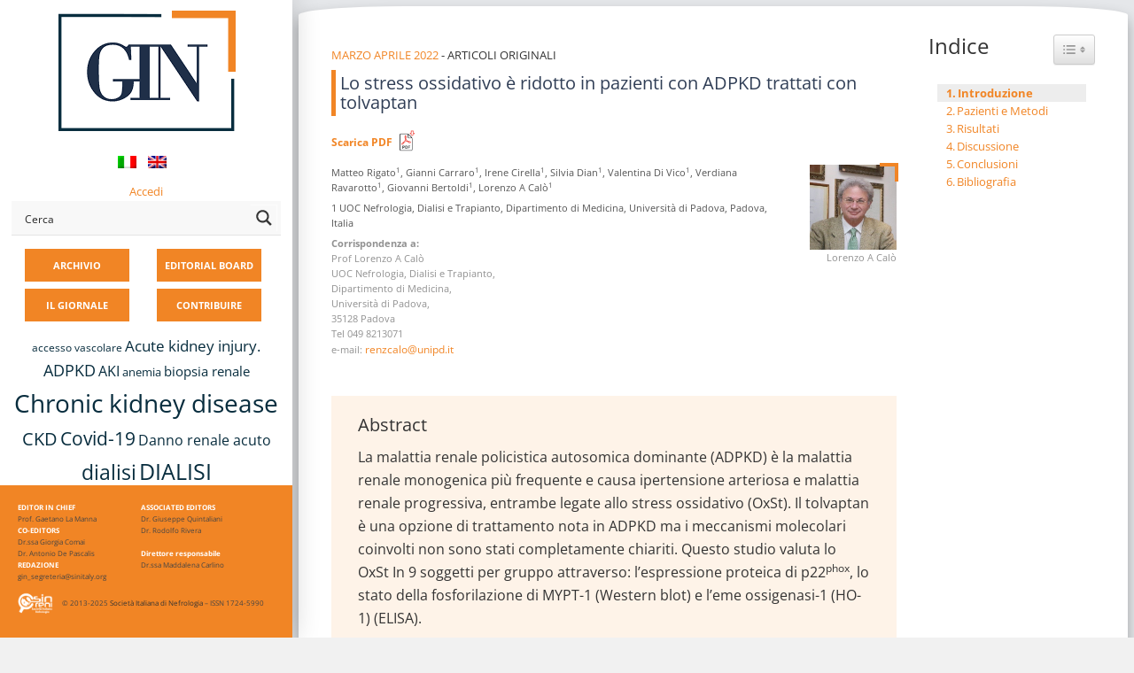

--- FILE ---
content_type: text/html; charset=UTF-8
request_url: https://giornaleitalianodinefrologia.it/2022/04/39-02-2022-07/
body_size: 34596
content:

<!DOCTYPE html>
<html lang="it-IT">
<head>

<meta name="viewport" content="width=device-width, initial-scale=1">
<meta name="theme-color" content="#f68524" />

<link rel="profile" href="https://gmpg.org/xfn/11">
<link rel="pingback" href="https://giornaleitalianodinefrologia.it/xmlrpc.php">

		<script type="text/javascript">
			(function(window) {
				window.dm_redirect_to = function(){
					if( "" ){
						window.location.href = "";
					}else{
						window.location.reload();
					}
				};
				var document = window.document;
				var url = 'https://sinitaly.org/dm-sso-endpoint/1769028054/?dm_action=domainmap-check-login-status&domain=giornaleitalianodinefrologia.it';
				var iframe = document.createElement('iframe');
				(iframe.frameElement || iframe).style.cssText =
						"width: 0; height: 0; border: 0";
				iframe.src = "javascript:false";
				var where = document.getElementsByTagName('script')[0];
				where.parentNode.insertBefore(iframe, where);
				var doc = iframe.contentWindow.document;
				doc.open().write('<body onload="'+
						'var js = document.createElement(\'script\');'+
						'js.src = \''+ url +'\';'+
						'document.body.appendChild(js);">');
				doc.close();

			}(parent.window));
		</script>
		<meta name='robots' content='index, follow, max-image-preview:large, max-snippet:-1, max-video-preview:-1' />
	<style>img:is([sizes="auto" i], [sizes^="auto," i]) { contain-intrinsic-size: 3000px 1500px }</style>
	
	<!-- This site is optimized with the Yoast SEO plugin v24.6 - https://yoast.com/wordpress/plugins/seo/ -->
	<title>Lo stress ossidativo è ridotto in pazienti con ADPKD trattati con tolvaptan - GIN</title>
	<link rel="canonical" href="https://giornaleitalianodinefrologia.it/2022/04/39-02-2022-07/" />
	<meta property="og:locale" content="it_IT" />
	<meta property="og:type" content="article" />
	<meta property="og:title" content="Lo stress ossidativo è ridotto in pazienti con ADPKD trattati con tolvaptan - GIN" />
	<meta property="og:description" content="Introduzione La malattia renale policistica autosomica dominante (ADPKD) è un disordine genetico caratterizzato dalla comparsa di multiple cisti renali e in altri organi, come il fegato, e colpisce 12,5 milioni di persone in tutto il mondo; si riscontra nel 10% dei pazienti affetti da insufficienza renale allo stadio terminale. L&#8217;ADPKD è caratterizzata dal progressivo sviluppo...Continue" />
	<meta property="og:url" content="https://giornaleitalianodinefrologia.it/2022/04/39-02-2022-07/" />
	<meta property="og:site_name" content="GIN" />
	<meta property="article:published_time" content="2022-03-31T22:07:46+00:00" />
	<meta property="article:modified_time" content="2023-03-25T14:40:11+00:00" />
	<meta property="og:image" content="https://giornaleitalianodinefrologia.it/wp-content/uploads/sites/3/2022/03/fig1.jpg" />
	<meta name="author" content="test1" />
	<meta name="twitter:card" content="summary_large_image" />
	<meta name="twitter:label1" content="Scritto da" />
	<meta name="twitter:data1" content="test1" />
	<meta name="twitter:label2" content="Tempo di lettura stimato" />
	<meta name="twitter:data2" content="16 minuti" />
	<script type="application/ld+json" class="yoast-schema-graph">{"@context":"https://schema.org","@graph":[{"@type":"WebPage","@id":"https://giornaleitalianodinefrologia.it/2022/04/39-02-2022-07/","url":"https://giornaleitalianodinefrologia.it/2022/04/39-02-2022-07/","name":"Lo stress ossidativo è ridotto in pazienti con ADPKD trattati con tolvaptan - GIN","isPartOf":{"@id":"https://giornaleitalianodinefrologia.it/#website"},"primaryImageOfPage":{"@id":"https://giornaleitalianodinefrologia.it/2022/04/39-02-2022-07/#primaryimage"},"image":{"@id":"https://giornaleitalianodinefrologia.it/2022/04/39-02-2022-07/#primaryimage"},"thumbnailUrl":"https://giornaleitalianodinefrologia.it/wp-content/uploads/sites/3/2022/03/fig1.jpg","datePublished":"2022-03-31T22:07:46+00:00","dateModified":"2023-03-25T14:40:11+00:00","author":{"@id":"https://giornaleitalianodinefrologia.it/#/schema/person/d743d6aa141ae6e3f2b46eff271a3b74"},"breadcrumb":{"@id":"https://giornaleitalianodinefrologia.it/2022/04/39-02-2022-07/#breadcrumb"},"inLanguage":"it-IT","potentialAction":[{"@type":"ReadAction","target":[["https://giornaleitalianodinefrologia.it/2022/04/39-02-2022-07/"]]}]},{"@type":"ImageObject","inLanguage":"it-IT","@id":"https://giornaleitalianodinefrologia.it/2022/04/39-02-2022-07/#primaryimage","url":"https://giornaleitalianodinefrologia.it/wp-content/uploads/sites/3/2022/03/fig1.jpg","contentUrl":"https://giornaleitalianodinefrologia.it/wp-content/uploads/sites/3/2022/03/fig1.jpg","width":833,"height":526},{"@type":"BreadcrumbList","@id":"https://giornaleitalianodinefrologia.it/2022/04/39-02-2022-07/#breadcrumb","itemListElement":[{"@type":"ListItem","position":1,"name":"Home","item":"https://giornaleitalianodinefrologia.it/"},{"@type":"ListItem","position":2,"name":"Lo stress ossidativo è ridotto in pazienti con ADPKD trattati con tolvaptan"}]},{"@type":"WebSite","@id":"https://giornaleitalianodinefrologia.it/#website","url":"https://giornaleitalianodinefrologia.it/","name":"GIN","description":"Giornale Italiano di Nefrologia","potentialAction":[{"@type":"SearchAction","target":{"@type":"EntryPoint","urlTemplate":"https://giornaleitalianodinefrologia.it/?s={search_term_string}"},"query-input":{"@type":"PropertyValueSpecification","valueRequired":true,"valueName":"search_term_string"}}],"inLanguage":"it-IT"},{"@type":"Person","@id":"https://giornaleitalianodinefrologia.it/#/schema/person/d743d6aa141ae6e3f2b46eff271a3b74","name":"test1","image":{"@type":"ImageObject","inLanguage":"it-IT","@id":"https://giornaleitalianodinefrologia.it/#/schema/person/image/","url":"https://secure.gravatar.com/avatar/9428b254ee32e6f8bfecbd07f2679c5e?s=96&d=mm&r=g","contentUrl":"https://secure.gravatar.com/avatar/9428b254ee32e6f8bfecbd07f2679c5e?s=96&d=mm&r=g","caption":"test1"},"url":"https://giornaleitalianodinefrologia.it/author/test1/"}]}</script>
	<!-- / Yoast SEO plugin. -->


<link rel='dns-prefetch' href='//fonts.googleapis.com' />
<link rel="alternate" type="application/rss+xml" title="GIN &raquo; Feed" href="https://giornaleitalianodinefrologia.it/feed/" />
<link rel="alternate" type="application/rss+xml" title="GIN &raquo; Feed dei commenti" href="https://giornaleitalianodinefrologia.it/comments/feed/" />
<script type="text/javascript">
/* <![CDATA[ */
window._wpemojiSettings = {"baseUrl":"https:\/\/s.w.org\/images\/core\/emoji\/15.0.3\/72x72\/","ext":".png","svgUrl":"https:\/\/s.w.org\/images\/core\/emoji\/15.0.3\/svg\/","svgExt":".svg","source":{"concatemoji":"https:\/\/giornaleitalianodinefrologia.it\/wp-includes\/js\/wp-emoji-release.min.js?ver=6.7.4"}};
/*! This file is auto-generated */
!function(i,n){var o,s,e;function c(e){try{var t={supportTests:e,timestamp:(new Date).valueOf()};sessionStorage.setItem(o,JSON.stringify(t))}catch(e){}}function p(e,t,n){e.clearRect(0,0,e.canvas.width,e.canvas.height),e.fillText(t,0,0);var t=new Uint32Array(e.getImageData(0,0,e.canvas.width,e.canvas.height).data),r=(e.clearRect(0,0,e.canvas.width,e.canvas.height),e.fillText(n,0,0),new Uint32Array(e.getImageData(0,0,e.canvas.width,e.canvas.height).data));return t.every(function(e,t){return e===r[t]})}function u(e,t,n){switch(t){case"flag":return n(e,"\ud83c\udff3\ufe0f\u200d\u26a7\ufe0f","\ud83c\udff3\ufe0f\u200b\u26a7\ufe0f")?!1:!n(e,"\ud83c\uddfa\ud83c\uddf3","\ud83c\uddfa\u200b\ud83c\uddf3")&&!n(e,"\ud83c\udff4\udb40\udc67\udb40\udc62\udb40\udc65\udb40\udc6e\udb40\udc67\udb40\udc7f","\ud83c\udff4\u200b\udb40\udc67\u200b\udb40\udc62\u200b\udb40\udc65\u200b\udb40\udc6e\u200b\udb40\udc67\u200b\udb40\udc7f");case"emoji":return!n(e,"\ud83d\udc26\u200d\u2b1b","\ud83d\udc26\u200b\u2b1b")}return!1}function f(e,t,n){var r="undefined"!=typeof WorkerGlobalScope&&self instanceof WorkerGlobalScope?new OffscreenCanvas(300,150):i.createElement("canvas"),a=r.getContext("2d",{willReadFrequently:!0}),o=(a.textBaseline="top",a.font="600 32px Arial",{});return e.forEach(function(e){o[e]=t(a,e,n)}),o}function t(e){var t=i.createElement("script");t.src=e,t.defer=!0,i.head.appendChild(t)}"undefined"!=typeof Promise&&(o="wpEmojiSettingsSupports",s=["flag","emoji"],n.supports={everything:!0,everythingExceptFlag:!0},e=new Promise(function(e){i.addEventListener("DOMContentLoaded",e,{once:!0})}),new Promise(function(t){var n=function(){try{var e=JSON.parse(sessionStorage.getItem(o));if("object"==typeof e&&"number"==typeof e.timestamp&&(new Date).valueOf()<e.timestamp+604800&&"object"==typeof e.supportTests)return e.supportTests}catch(e){}return null}();if(!n){if("undefined"!=typeof Worker&&"undefined"!=typeof OffscreenCanvas&&"undefined"!=typeof URL&&URL.createObjectURL&&"undefined"!=typeof Blob)try{var e="postMessage("+f.toString()+"("+[JSON.stringify(s),u.toString(),p.toString()].join(",")+"));",r=new Blob([e],{type:"text/javascript"}),a=new Worker(URL.createObjectURL(r),{name:"wpTestEmojiSupports"});return void(a.onmessage=function(e){c(n=e.data),a.terminate(),t(n)})}catch(e){}c(n=f(s,u,p))}t(n)}).then(function(e){for(var t in e)n.supports[t]=e[t],n.supports.everything=n.supports.everything&&n.supports[t],"flag"!==t&&(n.supports.everythingExceptFlag=n.supports.everythingExceptFlag&&n.supports[t]);n.supports.everythingExceptFlag=n.supports.everythingExceptFlag&&!n.supports.flag,n.DOMReady=!1,n.readyCallback=function(){n.DOMReady=!0}}).then(function(){return e}).then(function(){var e;n.supports.everything||(n.readyCallback(),(e=n.source||{}).concatemoji?t(e.concatemoji):e.wpemoji&&e.twemoji&&(t(e.twemoji),t(e.wpemoji)))}))}((window,document),window._wpemojiSettings);
/* ]]> */
</script>
<style id='wp-emoji-styles-inline-css' type='text/css'>

	img.wp-smiley, img.emoji {
		display: inline !important;
		border: none !important;
		box-shadow: none !important;
		height: 1em !important;
		width: 1em !important;
		margin: 0 0.07em !important;
		vertical-align: -0.1em !important;
		background: none !important;
		padding: 0 !important;
	}
</style>
<link rel='stylesheet' id='wp-block-library-css' href='https://giornaleitalianodinefrologia.it/wp-includes/css/dist/block-library/style.min.css?x16320&amp;ver=6.7.4' type='text/css' media='all' />
<link rel='stylesheet' id='mediaelement-css' href='https://giornaleitalianodinefrologia.it/wp-includes/js/mediaelement/mediaelementplayer-legacy.min.css?x16320&amp;ver=4.2.17' type='text/css' media='all' />
<link rel='stylesheet' id='wp-mediaelement-css' href='https://giornaleitalianodinefrologia.it/wp-includes/js/mediaelement/wp-mediaelement.min.css?x16320&amp;ver=6.7.4' type='text/css' media='all' />
<link rel='stylesheet' id='view_editor_gutenberg_frontend_assets-css' href='https://giornaleitalianodinefrologia.it/wp-content/plugins/wp-views/public/css/views-frontend.css?x16320&amp;ver=3.6.18' type='text/css' media='all' />
<style id='view_editor_gutenberg_frontend_assets-inline-css' type='text/css'>
.wpv-sort-list-dropdown.wpv-sort-list-dropdown-style-default > span.wpv-sort-list,.wpv-sort-list-dropdown.wpv-sort-list-dropdown-style-default .wpv-sort-list-item {border-color: #cdcdcd;}.wpv-sort-list-dropdown.wpv-sort-list-dropdown-style-default .wpv-sort-list-item a {color: #444;background-color: #fff;}.wpv-sort-list-dropdown.wpv-sort-list-dropdown-style-default a:hover,.wpv-sort-list-dropdown.wpv-sort-list-dropdown-style-default a:focus {color: #000;background-color: #eee;}.wpv-sort-list-dropdown.wpv-sort-list-dropdown-style-default .wpv-sort-list-item.wpv-sort-list-current a {color: #000;background-color: #eee;}
.wpv-sort-list-dropdown.wpv-sort-list-dropdown-style-default > span.wpv-sort-list,.wpv-sort-list-dropdown.wpv-sort-list-dropdown-style-default .wpv-sort-list-item {border-color: #cdcdcd;}.wpv-sort-list-dropdown.wpv-sort-list-dropdown-style-default .wpv-sort-list-item a {color: #444;background-color: #fff;}.wpv-sort-list-dropdown.wpv-sort-list-dropdown-style-default a:hover,.wpv-sort-list-dropdown.wpv-sort-list-dropdown-style-default a:focus {color: #000;background-color: #eee;}.wpv-sort-list-dropdown.wpv-sort-list-dropdown-style-default .wpv-sort-list-item.wpv-sort-list-current a {color: #000;background-color: #eee;}.wpv-sort-list-dropdown.wpv-sort-list-dropdown-style-grey > span.wpv-sort-list,.wpv-sort-list-dropdown.wpv-sort-list-dropdown-style-grey .wpv-sort-list-item {border-color: #cdcdcd;}.wpv-sort-list-dropdown.wpv-sort-list-dropdown-style-grey .wpv-sort-list-item a {color: #444;background-color: #eeeeee;}.wpv-sort-list-dropdown.wpv-sort-list-dropdown-style-grey a:hover,.wpv-sort-list-dropdown.wpv-sort-list-dropdown-style-grey a:focus {color: #000;background-color: #e5e5e5;}.wpv-sort-list-dropdown.wpv-sort-list-dropdown-style-grey .wpv-sort-list-item.wpv-sort-list-current a {color: #000;background-color: #e5e5e5;}
.wpv-sort-list-dropdown.wpv-sort-list-dropdown-style-default > span.wpv-sort-list,.wpv-sort-list-dropdown.wpv-sort-list-dropdown-style-default .wpv-sort-list-item {border-color: #cdcdcd;}.wpv-sort-list-dropdown.wpv-sort-list-dropdown-style-default .wpv-sort-list-item a {color: #444;background-color: #fff;}.wpv-sort-list-dropdown.wpv-sort-list-dropdown-style-default a:hover,.wpv-sort-list-dropdown.wpv-sort-list-dropdown-style-default a:focus {color: #000;background-color: #eee;}.wpv-sort-list-dropdown.wpv-sort-list-dropdown-style-default .wpv-sort-list-item.wpv-sort-list-current a {color: #000;background-color: #eee;}.wpv-sort-list-dropdown.wpv-sort-list-dropdown-style-grey > span.wpv-sort-list,.wpv-sort-list-dropdown.wpv-sort-list-dropdown-style-grey .wpv-sort-list-item {border-color: #cdcdcd;}.wpv-sort-list-dropdown.wpv-sort-list-dropdown-style-grey .wpv-sort-list-item a {color: #444;background-color: #eeeeee;}.wpv-sort-list-dropdown.wpv-sort-list-dropdown-style-grey a:hover,.wpv-sort-list-dropdown.wpv-sort-list-dropdown-style-grey a:focus {color: #000;background-color: #e5e5e5;}.wpv-sort-list-dropdown.wpv-sort-list-dropdown-style-grey .wpv-sort-list-item.wpv-sort-list-current a {color: #000;background-color: #e5e5e5;}.wpv-sort-list-dropdown.wpv-sort-list-dropdown-style-blue > span.wpv-sort-list,.wpv-sort-list-dropdown.wpv-sort-list-dropdown-style-blue .wpv-sort-list-item {border-color: #0099cc;}.wpv-sort-list-dropdown.wpv-sort-list-dropdown-style-blue .wpv-sort-list-item a {color: #444;background-color: #cbddeb;}.wpv-sort-list-dropdown.wpv-sort-list-dropdown-style-blue a:hover,.wpv-sort-list-dropdown.wpv-sort-list-dropdown-style-blue a:focus {color: #000;background-color: #95bedd;}.wpv-sort-list-dropdown.wpv-sort-list-dropdown-style-blue .wpv-sort-list-item.wpv-sort-list-current a {color: #000;background-color: #95bedd;}
</style>
<style id='classic-theme-styles-inline-css' type='text/css'>
/*! This file is auto-generated */
.wp-block-button__link{color:#fff;background-color:#32373c;border-radius:9999px;box-shadow:none;text-decoration:none;padding:calc(.667em + 2px) calc(1.333em + 2px);font-size:1.125em}.wp-block-file__button{background:#32373c;color:#fff;text-decoration:none}
</style>
<style id='global-styles-inline-css' type='text/css'>
:root{--wp--preset--aspect-ratio--square: 1;--wp--preset--aspect-ratio--4-3: 4/3;--wp--preset--aspect-ratio--3-4: 3/4;--wp--preset--aspect-ratio--3-2: 3/2;--wp--preset--aspect-ratio--2-3: 2/3;--wp--preset--aspect-ratio--16-9: 16/9;--wp--preset--aspect-ratio--9-16: 9/16;--wp--preset--color--black: #000000;--wp--preset--color--cyan-bluish-gray: #abb8c3;--wp--preset--color--white: #ffffff;--wp--preset--color--pale-pink: #f78da7;--wp--preset--color--vivid-red: #cf2e2e;--wp--preset--color--luminous-vivid-orange: #ff6900;--wp--preset--color--luminous-vivid-amber: #fcb900;--wp--preset--color--light-green-cyan: #7bdcb5;--wp--preset--color--vivid-green-cyan: #00d084;--wp--preset--color--pale-cyan-blue: #8ed1fc;--wp--preset--color--vivid-cyan-blue: #0693e3;--wp--preset--color--vivid-purple: #9b51e0;--wp--preset--gradient--vivid-cyan-blue-to-vivid-purple: linear-gradient(135deg,rgba(6,147,227,1) 0%,rgb(155,81,224) 100%);--wp--preset--gradient--light-green-cyan-to-vivid-green-cyan: linear-gradient(135deg,rgb(122,220,180) 0%,rgb(0,208,130) 100%);--wp--preset--gradient--luminous-vivid-amber-to-luminous-vivid-orange: linear-gradient(135deg,rgba(252,185,0,1) 0%,rgba(255,105,0,1) 100%);--wp--preset--gradient--luminous-vivid-orange-to-vivid-red: linear-gradient(135deg,rgba(255,105,0,1) 0%,rgb(207,46,46) 100%);--wp--preset--gradient--very-light-gray-to-cyan-bluish-gray: linear-gradient(135deg,rgb(238,238,238) 0%,rgb(169,184,195) 100%);--wp--preset--gradient--cool-to-warm-spectrum: linear-gradient(135deg,rgb(74,234,220) 0%,rgb(151,120,209) 20%,rgb(207,42,186) 40%,rgb(238,44,130) 60%,rgb(251,105,98) 80%,rgb(254,248,76) 100%);--wp--preset--gradient--blush-light-purple: linear-gradient(135deg,rgb(255,206,236) 0%,rgb(152,150,240) 100%);--wp--preset--gradient--blush-bordeaux: linear-gradient(135deg,rgb(254,205,165) 0%,rgb(254,45,45) 50%,rgb(107,0,62) 100%);--wp--preset--gradient--luminous-dusk: linear-gradient(135deg,rgb(255,203,112) 0%,rgb(199,81,192) 50%,rgb(65,88,208) 100%);--wp--preset--gradient--pale-ocean: linear-gradient(135deg,rgb(255,245,203) 0%,rgb(182,227,212) 50%,rgb(51,167,181) 100%);--wp--preset--gradient--electric-grass: linear-gradient(135deg,rgb(202,248,128) 0%,rgb(113,206,126) 100%);--wp--preset--gradient--midnight: linear-gradient(135deg,rgb(2,3,129) 0%,rgb(40,116,252) 100%);--wp--preset--font-size--small: 13px;--wp--preset--font-size--medium: 20px;--wp--preset--font-size--large: 36px;--wp--preset--font-size--x-large: 42px;--wp--preset--spacing--20: 0.44rem;--wp--preset--spacing--30: 0.67rem;--wp--preset--spacing--40: 1rem;--wp--preset--spacing--50: 1.5rem;--wp--preset--spacing--60: 2.25rem;--wp--preset--spacing--70: 3.38rem;--wp--preset--spacing--80: 5.06rem;--wp--preset--shadow--natural: 6px 6px 9px rgba(0, 0, 0, 0.2);--wp--preset--shadow--deep: 12px 12px 50px rgba(0, 0, 0, 0.4);--wp--preset--shadow--sharp: 6px 6px 0px rgba(0, 0, 0, 0.2);--wp--preset--shadow--outlined: 6px 6px 0px -3px rgba(255, 255, 255, 1), 6px 6px rgba(0, 0, 0, 1);--wp--preset--shadow--crisp: 6px 6px 0px rgba(0, 0, 0, 1);}:where(.is-layout-flex){gap: 0.5em;}:where(.is-layout-grid){gap: 0.5em;}body .is-layout-flex{display: flex;}.is-layout-flex{flex-wrap: wrap;align-items: center;}.is-layout-flex > :is(*, div){margin: 0;}body .is-layout-grid{display: grid;}.is-layout-grid > :is(*, div){margin: 0;}:where(.wp-block-columns.is-layout-flex){gap: 2em;}:where(.wp-block-columns.is-layout-grid){gap: 2em;}:where(.wp-block-post-template.is-layout-flex){gap: 1.25em;}:where(.wp-block-post-template.is-layout-grid){gap: 1.25em;}.has-black-color{color: var(--wp--preset--color--black) !important;}.has-cyan-bluish-gray-color{color: var(--wp--preset--color--cyan-bluish-gray) !important;}.has-white-color{color: var(--wp--preset--color--white) !important;}.has-pale-pink-color{color: var(--wp--preset--color--pale-pink) !important;}.has-vivid-red-color{color: var(--wp--preset--color--vivid-red) !important;}.has-luminous-vivid-orange-color{color: var(--wp--preset--color--luminous-vivid-orange) !important;}.has-luminous-vivid-amber-color{color: var(--wp--preset--color--luminous-vivid-amber) !important;}.has-light-green-cyan-color{color: var(--wp--preset--color--light-green-cyan) !important;}.has-vivid-green-cyan-color{color: var(--wp--preset--color--vivid-green-cyan) !important;}.has-pale-cyan-blue-color{color: var(--wp--preset--color--pale-cyan-blue) !important;}.has-vivid-cyan-blue-color{color: var(--wp--preset--color--vivid-cyan-blue) !important;}.has-vivid-purple-color{color: var(--wp--preset--color--vivid-purple) !important;}.has-black-background-color{background-color: var(--wp--preset--color--black) !important;}.has-cyan-bluish-gray-background-color{background-color: var(--wp--preset--color--cyan-bluish-gray) !important;}.has-white-background-color{background-color: var(--wp--preset--color--white) !important;}.has-pale-pink-background-color{background-color: var(--wp--preset--color--pale-pink) !important;}.has-vivid-red-background-color{background-color: var(--wp--preset--color--vivid-red) !important;}.has-luminous-vivid-orange-background-color{background-color: var(--wp--preset--color--luminous-vivid-orange) !important;}.has-luminous-vivid-amber-background-color{background-color: var(--wp--preset--color--luminous-vivid-amber) !important;}.has-light-green-cyan-background-color{background-color: var(--wp--preset--color--light-green-cyan) !important;}.has-vivid-green-cyan-background-color{background-color: var(--wp--preset--color--vivid-green-cyan) !important;}.has-pale-cyan-blue-background-color{background-color: var(--wp--preset--color--pale-cyan-blue) !important;}.has-vivid-cyan-blue-background-color{background-color: var(--wp--preset--color--vivid-cyan-blue) !important;}.has-vivid-purple-background-color{background-color: var(--wp--preset--color--vivid-purple) !important;}.has-black-border-color{border-color: var(--wp--preset--color--black) !important;}.has-cyan-bluish-gray-border-color{border-color: var(--wp--preset--color--cyan-bluish-gray) !important;}.has-white-border-color{border-color: var(--wp--preset--color--white) !important;}.has-pale-pink-border-color{border-color: var(--wp--preset--color--pale-pink) !important;}.has-vivid-red-border-color{border-color: var(--wp--preset--color--vivid-red) !important;}.has-luminous-vivid-orange-border-color{border-color: var(--wp--preset--color--luminous-vivid-orange) !important;}.has-luminous-vivid-amber-border-color{border-color: var(--wp--preset--color--luminous-vivid-amber) !important;}.has-light-green-cyan-border-color{border-color: var(--wp--preset--color--light-green-cyan) !important;}.has-vivid-green-cyan-border-color{border-color: var(--wp--preset--color--vivid-green-cyan) !important;}.has-pale-cyan-blue-border-color{border-color: var(--wp--preset--color--pale-cyan-blue) !important;}.has-vivid-cyan-blue-border-color{border-color: var(--wp--preset--color--vivid-cyan-blue) !important;}.has-vivid-purple-border-color{border-color: var(--wp--preset--color--vivid-purple) !important;}.has-vivid-cyan-blue-to-vivid-purple-gradient-background{background: var(--wp--preset--gradient--vivid-cyan-blue-to-vivid-purple) !important;}.has-light-green-cyan-to-vivid-green-cyan-gradient-background{background: var(--wp--preset--gradient--light-green-cyan-to-vivid-green-cyan) !important;}.has-luminous-vivid-amber-to-luminous-vivid-orange-gradient-background{background: var(--wp--preset--gradient--luminous-vivid-amber-to-luminous-vivid-orange) !important;}.has-luminous-vivid-orange-to-vivid-red-gradient-background{background: var(--wp--preset--gradient--luminous-vivid-orange-to-vivid-red) !important;}.has-very-light-gray-to-cyan-bluish-gray-gradient-background{background: var(--wp--preset--gradient--very-light-gray-to-cyan-bluish-gray) !important;}.has-cool-to-warm-spectrum-gradient-background{background: var(--wp--preset--gradient--cool-to-warm-spectrum) !important;}.has-blush-light-purple-gradient-background{background: var(--wp--preset--gradient--blush-light-purple) !important;}.has-blush-bordeaux-gradient-background{background: var(--wp--preset--gradient--blush-bordeaux) !important;}.has-luminous-dusk-gradient-background{background: var(--wp--preset--gradient--luminous-dusk) !important;}.has-pale-ocean-gradient-background{background: var(--wp--preset--gradient--pale-ocean) !important;}.has-electric-grass-gradient-background{background: var(--wp--preset--gradient--electric-grass) !important;}.has-midnight-gradient-background{background: var(--wp--preset--gradient--midnight) !important;}.has-small-font-size{font-size: var(--wp--preset--font-size--small) !important;}.has-medium-font-size{font-size: var(--wp--preset--font-size--medium) !important;}.has-large-font-size{font-size: var(--wp--preset--font-size--large) !important;}.has-x-large-font-size{font-size: var(--wp--preset--font-size--x-large) !important;}
:where(.wp-block-post-template.is-layout-flex){gap: 1.25em;}:where(.wp-block-post-template.is-layout-grid){gap: 1.25em;}
:where(.wp-block-columns.is-layout-flex){gap: 2em;}:where(.wp-block-columns.is-layout-grid){gap: 2em;}
:root :where(.wp-block-pullquote){font-size: 1.5em;line-height: 1.6;}
</style>
<link rel='stylesheet' id='responsive-lightbox-swipebox-css' href='https://giornaleitalianodinefrologia.it/wp-content/plugins/responsive-lightbox/assets/swipebox/swipebox.min.css?x16320&amp;ver=2.5.0' type='text/css' media='all' />
<link rel='stylesheet' id='ez-toc-css' href='https://giornaleitalianodinefrologia.it/wp-content/plugins/easy-table-of-contents/assets/css/screen.min.css?x16320&amp;ver=2.0.71' type='text/css' media='all' />
<style id='ez-toc-inline-css' type='text/css'>
div#ez-toc-container .ez-toc-title {font-size: 120%;}div#ez-toc-container .ez-toc-title {font-weight: 500;}div#ez-toc-container ul li {font-size: 95%;}div#ez-toc-container ul li {font-weight: 500;}div#ez-toc-container nav ul ul li {font-size: 90%;}
.ez-toc-container-direction {direction: ltr;}.ez-toc-counter ul{counter-reset: item ;}.ez-toc-counter nav ul li a::before {content: counters(item, '.', decimal) '. ';display: inline-block;counter-increment: item;flex-grow: 0;flex-shrink: 0;margin-right: .2em; float: left; }.ez-toc-widget-direction {direction: ltr;}.ez-toc-widget-container ul{counter-reset: item ;}.ez-toc-widget-container nav ul li a::before {content: counters(item, '.', decimal) '. ';display: inline-block;counter-increment: item;flex-grow: 0;flex-shrink: 0;margin-right: .2em; float: left; }
</style>
<link rel='stylesheet' id='wpmu-wpmu-html-3-min-css-css' href='https://giornaleitalianodinefrologia.it/wp-content/plugins/membership-pro/lib/wpmu-lib/css/wpmu-html.3.min.css?x16320&amp;ver=6.7.4' type='text/css' media='all' />
<link rel='stylesheet' id='ms-styles-css' href='https://giornaleitalianodinefrologia.it/wp-content/plugins/membership-pro/app/assets/css/ms-public.min.css?x16320&amp;ver=1.1.5' type='text/css' media='all' />
<link rel='stylesheet' id='fontAwesome-css' href='https://giornaleitalianodinefrologia.it/wp-content/themes/morphology/css/font-awesome.min.css?x16320&amp;ver=4.4.0' type='text/css' media='all' />
<link rel='stylesheet' id='bootstrap-css' href='https://giornaleitalianodinefrologia.it/wp-content/themes/morphology/css/bootstrap.min.css?x16320&amp;ver=4.0.0' type='text/css' media='all' />
<link rel='stylesheet' id='chld_thm_cfg_parent-css' href='https://giornaleitalianodinefrologia.it/wp-content/themes/morphology/style.css?x16320&amp;ver=6.7.4' type='text/css' media='all' />
<link rel='stylesheet' id='chld_thm_cfg_parent_child-css' href='https://giornaleitalianodinefrologia.it/wp-content/themes/morphology/../morphology-child/style.css?x16320&amp;ver=6.7.4' type='text/css' media='all' />
<link rel='stylesheet' id='morphology-fonts-css' href='https://fonts.googleapis.com/css?family=Open+Sans%3A300%2C400%2C600%2C700&#038;subset=latin%2Clatin-ext' type='text/css' media='all' />
<link rel='stylesheet' id='morphology-style-css' href='https://giornaleitalianodinefrologia.it/wp-content/themes/morphology-child-gin/style.css?x16320&amp;ver=6.7.4' type='text/css' media='all' />
<style id='morphology-style-inline-css' type='text/css'>
html { font-size: 100%;}
body {background-color:#f1f1f1; color:#333; }
.page .site-main, .single .site-main, .search .site-main, .woocommerce .site-main {background-color:#fff; }
body {font-size: 0.813rem;}	
	.site-title {font-size: 1.5rem;}
	h1 {font-size: 1.938rem;}
	h2 {font-size: 1.75rem;}
	h3 {font-size: 1.375rem;}
	h4 {font-size: 1.25rem;}
	h5 {font-size: 1rem;}
	h6 {font-size: 0.875rem;}	
	.blog .entry-title, .archive .entry-title {font-size: 1.75rem;}
	.widget {font-size: 0.813rem;}
	.widget-title {font-size: 1.375rem;}
	#sidebar-bottom .widget-title {font-size: 1.25rem;}
	.main-navigation {font-size: 0.813rem;}
	.main-navigation ul ul {font-size: 0.813rem;}
#sidebar-banner {border-color:#eee; }
.pagination {background-color:#f1f1f1; }
		.pagination a, .pagination a:visited {color:#333; }
		.pagination a:hover {color:#b8a138; }
.blogstyle6 .date-box {background-color:#beb27a; color:#fff; }
h1, h2, h3, h4, h5, h6 {color:#333; }
		.blog .entry-title a, .blog .entry-title a:visited {color:#333; }
		.blog .entry-title a:hover {color:#b8a138; }
.featured {color:#c5b256; }
blockquote {border-color:#b7aa6f; color:#b7aa6f; }
#sidebar-bottom .widget-title {color:#fff; }
#footer-wrapper {background-color:#191a1c; }
		#footer-wrapper, #footer-wrapper .widget-title, #footer-wrapper a:hover, #footer-menu li:after {color:#c2c2c2; }
#footer-wrapper a, #footer-wrapper a:visited {color:#beb27a; }
a, a:visited {color:#b8a138; }
		a:hover {color:#333; }
		.widget li, .widget .tagcloud a {border-color:#e6e6e6; }
		.entry-meta, .entry-meta a, .entry-meta a:visited, .entry-meta span:after {color:#919191; }
#sidebar-bottom, #sidebar-bottom a, #sidebar-bottom a:visited {color:#ccc; }
		#sidebar-bottom a:hover {color:#cec499; }
		#sidebar-bottom li, #sidebar-bottom .widget .tagcloud a {border-color:#444; }
.sidebar {background-color:#fff; }
#site-branding {background-color: ;}
.sidebar {background-size: auto; background-position: bottom; background-repeat: no-repeat; }
.site-title, .site-title a, .site-title a:visited {color:#000; }
.site-description {color:#797d82; }
.sidebar .site-info {color:#333; }
.sidebar .social-icons a {background-color:#beb27a; color:#fff;}
		.sidebar .social-icons a:hover {background-color:#626466; color:#fff;}
#footer-wrapper .social-icons a, #footer-wrapper .social-icons a:visited {background-color:#beb27a; color:#fff;}
		#footer-wrapper .social-icons a:hover {background-color:#626466; color:#fff;}
.widget .button-search {background-color:#beb27a; color:#fff }
button, input[type="button"], input[type="submit"], input[type="reset"],.btn {background-color:#fff; color:#505050; border-color:#c4c4c4 }
button:hover, input[type="button"]:hover, input[type="submit"]:hover, input[type="reset"]:hover,.btn:hover {background-color:#303030; color:#f3f3f3; border-color:#303030 }
.more-link, .more-link:visited {background-color:#fff; border-color:#cbcbcb }
		.more-link .read-more-icon {color:#787878; }
.more-link:hover {background-color:#beb27a; border-color:#beb27a }
		.more-link:hover .read-more-icon {color:#fff; }
.menu-toggle {background-color:#3f3f3f; color:#fff; }
.menu-toggle:active,.menu-toggle:focus,.menu-toggle:hover {background-color:#535353; color:#fff; }
.main-navigation.toggled-on .nav-menu {background-color:#000; }
		.main-navigation.toggled-on li a, .main-navigation.toggled-on li.home a { color:#fff}
		.main-navigation.toggled-on li { border-color:#2a2a2a}
.main-navigation.toggled-on li.home a:hover,
		.main-navigation.toggled-on a:hover,
		.main-navigation.toggled-on .current-menu-item > a,	
		.main-navigation.toggled-on .current-menu-item > a,
		.main-navigatio.toggled-onn .current-menu-ancestor > a {color:#b8a138 }
.main-navigation ul li a, .main-navigation ul li.home a {color:#000; }
		.main-navigation ul li ul li { background-color:#000;}
		.main-navigation ul li ul li a { color:#fff}
.main-navigation li.home a:hover,
		.main-navigation a:hover,
		.main-navigation .current-menu-item > a,	
		.main-navigation .current-menu-item > a,
		.main-navigation .current-menu-ancestor > a {color:#b8a138; }
.gallery .gallery-caption {background-color:#beb27a; color:#fff; }
.image-post .text-holder:hover {background-color:#beb27a;}
		.format-image .featured,
		.image-post .entry-title a,
		.image-post .entry-meta, 
		.image-post .entry-meta a, 
		.image-post .entry-meta a:visited,
		.image-post .entry-meta span:after {color:#fff; }
#landing-half-left {background-color:#fff; }
#landing-button {border-color:#686e72; color:#686e72;   }
		#landing-button:hover {border-color:#b8a138; color:#b8a138;   }
#landing-page-title, #landing-page-title a, #landing-page-title a:visited {color:#fff; }
		#landing-site-description {color:#686e72; }
@media (min-width: 68em) {
			#landing-half-left {width: 40%;}}
@media (min-width: 48em) {
			.sidebar {width: 30%;}
			.site-content {margin-left: 30%;}}
@media (min-width: 68em) {
			.sidebar {width: 18%;}
			.site-content {margin-left: 18%;}}
#error-overlay, #error-title {color:#fff; }
		#error-button a, #error-button a:visited {background-color:#beb27a; color:#fff;}
#error-button a:hover {background-color:#fff; color:#333;}
.attachment .featured-image-wrapper {background-color:#212121;}
#image-navigation a,#image-navigation a:visited {color:#beb27a;}

</style>
<script type="text/javascript" src="https://giornaleitalianodinefrologia.it/wp-content/plugins/wp-views/vendor/toolset/common-es/public/toolset-common-es-frontend.js?x16320&amp;ver=174000" id="toolset-common-es-frontend-js"></script>
<script type="text/javascript" src="https://giornaleitalianodinefrologia.it/wp-includes/js/jquery/jquery.min.js?x16320&amp;ver=3.7.1" id="jquery-core-js"></script>
<script type="text/javascript" src="https://giornaleitalianodinefrologia.it/wp-includes/js/jquery/jquery-migrate.min.js?x16320&amp;ver=3.4.1" id="jquery-migrate-js"></script>
<script type="text/javascript" src="https://giornaleitalianodinefrologia.it/wp-content/plugins/responsive-lightbox/assets/infinitescroll/infinite-scroll.pkgd.min.js?x16320&amp;ver=6.7.4" id="responsive-lightbox-infinite-scroll-js"></script>
<script type="text/javascript" src="https://giornaleitalianodinefrologia.it/wp-content/plugins/membership-pro/app/assets/js/jquery.m2.validate.min.js?x16320&amp;ver=1.1.5" id="jquery-validate-js"></script>
<script type="text/javascript" src="https://giornaleitalianodinefrologia.it/wp-content/plugins/membership-pro/app/assets/js/ms-public.min.js?x16320&amp;ver=1.1.5" id="ms-public-js"></script>
<link rel="https://api.w.org/" href="https://giornaleitalianodinefrologia.it/wp-json/" /><link rel="alternate" title="JSON" type="application/json" href="https://giornaleitalianodinefrologia.it/wp-json/wp/v2/posts/12019" /><link rel="EditURI" type="application/rsd+xml" title="RSD" href="https://giornaleitalianodinefrologia.it/xmlrpc.php?rsd" />
<meta name="generator" content="WordPress 6.7.4" />
<link rel='shortlink' href='https://giornaleitalianodinefrologia.it/?p=12019' />
<link rel="alternate" title="oEmbed (JSON)" type="application/json+oembed" href="https://giornaleitalianodinefrologia.it/wp-json/oembed/1.0/embed?url=https%3A%2F%2Fgiornaleitalianodinefrologia.it%2F2022%2F04%2F39-02-2022-07%2F" />
<link rel="alternate" title="oEmbed (XML)" type="text/xml+oembed" href="https://giornaleitalianodinefrologia.it/wp-json/oembed/1.0/embed?url=https%3A%2F%2Fgiornaleitalianodinefrologia.it%2F2022%2F04%2F39-02-2022-07%2F&#038;format=xml" />
<style>
.qtranxs_flag_it {background-image: url(https://giornaleitalianodinefrologia.it/wp-content/plugins/qtranslate-xt-3.13.0/flags/it.png); background-repeat: no-repeat;}
.qtranxs_flag_en {background-image: url(https://giornaleitalianodinefrologia.it/wp-content/plugins/qtranslate-xt-3.13.0/flags/gb.png); background-repeat: no-repeat;}
</style>
<link hreflang="it" href="https://giornaleitalianodinefrologia.it/it/2022/04/39-02-2022-07/" rel="alternate" />
<link hreflang="en" href="https://giornaleitalianodinefrologia.it/en/2022/04/39-02-2022-07/" rel="alternate" />
<link hreflang="x-default" href="https://giornaleitalianodinefrologia.it/2022/04/39-02-2022-07/" rel="alternate" />
<meta name="generator" content="qTranslate-XT 3.13.0" />
 <script> window.addEventListener("load",function(){ var c={script:false,link:false}; function ls(s) { if(!['script','link'].includes(s)||c[s]){return;}c[s]=true; var d=document,f=d.getElementsByTagName(s)[0],j=d.createElement(s); if(s==='script'){j.async=true;j.src='https://giornaleitalianodinefrologia.it/wp-content/plugins/wp-views/vendor/toolset/blocks/public/js/frontend.js?x16320&amp;v=1.6.14';}else{ j.rel='stylesheet';j.href='https://giornaleitalianodinefrologia.it/wp-content/plugins/wp-views/vendor/toolset/blocks/public/css/style.css?x16320&amp;v=1.6.14';} f.parentNode.insertBefore(j, f); }; function ex(){ls('script');ls('link')} window.addEventListener("scroll", ex, {once: true}); if (('IntersectionObserver' in window) && ('IntersectionObserverEntry' in window) && ('intersectionRatio' in window.IntersectionObserverEntry.prototype)) { var i = 0, fb = document.querySelectorAll("[class^='tb-']"), o = new IntersectionObserver(es => { es.forEach(e => { o.unobserve(e.target); if (e.intersectionRatio > 0) { ex();o.disconnect();}else{ i++;if(fb.length>i){o.observe(fb[i])}} }) }); if (fb.length) { o.observe(fb[i]) } } }) </script>
	<noscript>
		<link rel="stylesheet" href="https://giornaleitalianodinefrologia.it/wp-content/plugins/wp-views/vendor/toolset/blocks/public/css/style.css?x16320">
	</noscript>		<style type="text/css">
		#wpadminbar .ms-test-memberships{
			color:#f0f0f0;
			background-color: #0073aa;
			font-size: 10px !important;
		}
		</style>
		<link rel="icon" href="https://giornaleitalianodinefrologia.it/wp-content/uploads/sites/3/2020/02/Logo-GIN-blu-1.png?x16320" sizes="32x32" />
<link rel="icon" href="https://giornaleitalianodinefrologia.it/wp-content/uploads/sites/3/2020/02/Logo-GIN-blu-1.png?x16320" sizes="192x192" />
<link rel="apple-touch-icon" href="https://giornaleitalianodinefrologia.it/wp-content/uploads/sites/3/2020/02/Logo-GIN-blu-1.png?x16320" />
<meta name="msapplication-TileImage" content="https://giornaleitalianodinefrologia.it/wp-content/uploads/sites/3/2020/02/Logo-GIN-blu-1.png" />
		<style type="text/css" id="wp-custom-css">
			

.curl {	display: none;}
.tagcloud a {
    color: #082d3e !important;
}
article h6{color: #f18525 !important;
    text-align: left;
    text-transform: inherit;
    font-size: 0.813rem;
    line-height: 1.2;}
span.picc:after {
    content: " ";
}		</style>
		<link rel="stylesheet" id="asp-basic" href="https://giornaleitalianodinefrologia.it/wp-content/cache/asp/style.basic-ho-is-po-no-au-co-au-se.css?x16320&amp;mq=3IfW3M" media="all" /><style id='asp-instance-1'>div[id*='ajaxsearchpro1_'] div.asp_loader,div[id*='ajaxsearchpro1_'] div.asp_loader *{box-sizing:border-box !important;margin:0;padding:0;box-shadow:none}div[id*='ajaxsearchpro1_'] div.asp_loader{box-sizing:border-box;display:flex;flex:0 1 auto;flex-direction:column;flex-grow:0;flex-shrink:0;flex-basis:28px;max-width:100%;max-height:100%;align-items:center;justify-content:center}div[id*='ajaxsearchpro1_'] div.asp_loader-inner{width:100%;margin:0 auto;text-align:center;height:100%}@-webkit-keyframes rotate-simple{0%{-webkit-transform:rotate(0deg);transform:rotate(0deg)}50%{-webkit-transform:rotate(180deg);transform:rotate(180deg)}100%{-webkit-transform:rotate(360deg);transform:rotate(360deg)}}@keyframes rotate-simple{0%{-webkit-transform:rotate(0deg);transform:rotate(0deg)}50%{-webkit-transform:rotate(180deg);transform:rotate(180deg)}100%{-webkit-transform:rotate(360deg);transform:rotate(360deg)}}div[id*='ajaxsearchpro1_'] div.asp_simple-circle{margin:0;height:100%;width:100%;animation:rotate-simple 0.8s infinite linear;-webkit-animation:rotate-simple 0.8s infinite linear;border:4px solid rgba(0,0,0,1);;border-right-color:transparent;border-radius:50%;box-sizing:border-box}div[id*='ajaxsearchprores1_'] .asp_res_loader div.asp_loader,div[id*='ajaxsearchprores1_'] .asp_res_loader div.asp_loader *{box-sizing:border-box !important;margin:0;padding:0;box-shadow:none}div[id*='ajaxsearchprores1_'] .asp_res_loader div.asp_loader{box-sizing:border-box;display:flex;flex:0 1 auto;flex-direction:column;flex-grow:0;flex-shrink:0;flex-basis:28px;max-width:100%;max-height:100%;align-items:center;justify-content:center}div[id*='ajaxsearchprores1_'] .asp_res_loader div.asp_loader-inner{width:100%;margin:0 auto;text-align:center;height:100%}@-webkit-keyframes rotate-simple{0%{-webkit-transform:rotate(0deg);transform:rotate(0deg)}50%{-webkit-transform:rotate(180deg);transform:rotate(180deg)}100%{-webkit-transform:rotate(360deg);transform:rotate(360deg)}}@keyframes rotate-simple{0%{-webkit-transform:rotate(0deg);transform:rotate(0deg)}50%{-webkit-transform:rotate(180deg);transform:rotate(180deg)}100%{-webkit-transform:rotate(360deg);transform:rotate(360deg)}}div[id*='ajaxsearchprores1_'] .asp_res_loader div.asp_simple-circle{margin:0;height:100%;width:100%;animation:rotate-simple 0.8s infinite linear;-webkit-animation:rotate-simple 0.8s infinite linear;border:4px solid rgba(0,0,0,1);;border-right-color:transparent;border-radius:50%;box-sizing:border-box}#ajaxsearchpro1_1 div.asp_loader,#ajaxsearchpro1_2 div.asp_loader,#ajaxsearchpro1_1 div.asp_loader *,#ajaxsearchpro1_2 div.asp_loader *{box-sizing:border-box !important;margin:0;padding:0;box-shadow:none}#ajaxsearchpro1_1 div.asp_loader,#ajaxsearchpro1_2 div.asp_loader{box-sizing:border-box;display:flex;flex:0 1 auto;flex-direction:column;flex-grow:0;flex-shrink:0;flex-basis:28px;max-width:100%;max-height:100%;align-items:center;justify-content:center}#ajaxsearchpro1_1 div.asp_loader-inner,#ajaxsearchpro1_2 div.asp_loader-inner{width:100%;margin:0 auto;text-align:center;height:100%}@-webkit-keyframes rotate-simple{0%{-webkit-transform:rotate(0deg);transform:rotate(0deg)}50%{-webkit-transform:rotate(180deg);transform:rotate(180deg)}100%{-webkit-transform:rotate(360deg);transform:rotate(360deg)}}@keyframes rotate-simple{0%{-webkit-transform:rotate(0deg);transform:rotate(0deg)}50%{-webkit-transform:rotate(180deg);transform:rotate(180deg)}100%{-webkit-transform:rotate(360deg);transform:rotate(360deg)}}#ajaxsearchpro1_1 div.asp_simple-circle,#ajaxsearchpro1_2 div.asp_simple-circle{margin:0;height:100%;width:100%;animation:rotate-simple 0.8s infinite linear;-webkit-animation:rotate-simple 0.8s infinite linear;border:4px solid rgba(0,0,0,1);;border-right-color:transparent;border-radius:50%;box-sizing:border-box}@-webkit-keyframes asp_an_fadeInDown{0%{opacity:0;-webkit-transform:translateY(-20px)}100%{opacity:1;-webkit-transform:translateY(0)}}@keyframes asp_an_fadeInDown{0%{opacity:0;transform:translateY(-20px)}100%{opacity:1;transform:translateY(0)}}.asp_an_fadeInDown{-webkit-animation-name:asp_an_fadeInDown;animation-name:asp_an_fadeInDown}div.asp_r.asp_r_1,div.asp_r.asp_r_1 *,div.asp_m.asp_m_1,div.asp_m.asp_m_1 *,div.asp_s.asp_s_1,div.asp_s.asp_s_1 *{-webkit-box-sizing:content-box;-moz-box-sizing:content-box;-ms-box-sizing:content-box;-o-box-sizing:content-box;box-sizing:content-box;border:0;border-radius:0;text-transform:none;text-shadow:none;box-shadow:none;text-decoration:none;text-align:left;letter-spacing:normal}div.asp_r.asp_r_1,div.asp_m.asp_m_1,div.asp_s.asp_s_1{-webkit-box-sizing:border-box;-moz-box-sizing:border-box;-ms-box-sizing:border-box;-o-box-sizing:border-box;box-sizing:border-box}div.asp_r.asp_r_1,div.asp_r.asp_r_1 *,div.asp_m.asp_m_1,div.asp_m.asp_m_1 *,div.asp_s.asp_s_1,div.asp_s.asp_s_1 *{padding:0;margin:0}.wpdreams_clear{clear:both}.asp_w_container_1{width:100%;margin-left:auto;margin-right:auto}#ajaxsearchpro1_1,#ajaxsearchpro1_2,div.asp_m.asp_m_1{width:100%;height:auto;max-height:none;border-radius:5px;background:#d1eaff;margin-top:0;margin-bottom:0;background-image:-moz-radial-gradient(center,ellipse cover,rgba(248,248,248,1),rgba(248,248,248,1));background-image:-webkit-gradient(radial,center center,0px,center center,100%,rgba(248,248,248,1),rgba(248,248,248,1));background-image:-webkit-radial-gradient(center,ellipse cover,rgba(248,248,248,1),rgba(248,248,248,1));background-image:-o-radial-gradient(center,ellipse cover,rgba(248,248,248,1),rgba(248,248,248,1));background-image:-ms-radial-gradient(center,ellipse cover,rgba(248,248,248,1),rgba(248,248,248,1));background-image:radial-gradient(ellipse at center,rgba(248,248,248,1),rgba(248,248,248,1));overflow:hidden;border:0 solid rgb(181,181,181);border-radius:0;box-shadow:0 1px 0 0 #e4e4e4}#ajaxsearchpro1_1 .probox,#ajaxsearchpro1_2 .probox,div.asp_m.asp_m_1 .probox{margin:4px;height:30px;background-image:-moz-radial-gradient(center,ellipse cover,rgba(248,248,248,1),rgba(248,248,248,1));background-image:-webkit-gradient(radial,center center,0px,center center,100%,rgba(248,248,248,1),rgba(248,248,248,1));background-image:-webkit-radial-gradient(center,ellipse cover,rgba(248,248,248,1),rgba(248,248,248,1));background-image:-o-radial-gradient(center,ellipse cover,rgba(248,248,248,1),rgba(248,248,248,1));background-image:-ms-radial-gradient(center,ellipse cover,rgba(248,248,248,1),rgba(248,248,248,1));background-image:radial-gradient(ellipse at center,rgba(248,248,248,1),rgba(248,248,248,1));border:0 none rgb(255,255,255);border-radius:0;box-shadow:none}p[id*=asp-try-1]{color:rgb(85,85,85) !important;display:block}div.asp_main_container+[id*=asp-try-1]{margin-left:auto;margin-right:auto;width:100%}p[id*=asp-try-1] a{color:rgb(255,181,86) !important}p[id*=asp-try-1] a:after{color:rgb(85,85,85) !important;display:inline;content:','}p[id*=asp-try-1] a:last-child:after{display:none}#ajaxsearchpro1_1 .probox .proinput,#ajaxsearchpro1_2 .probox .proinput,div.asp_m.asp_m_1 .probox .proinput{font-weight:normal;font-family:inherit;color:rgb(0,0,0);font-size:12px;line-height:15px;text-shadow:none;line-height:normal;flex-grow:1;order:5;margin:0 0 0 10px;padding:0 5px}#ajaxsearchpro1_1 .probox .proinput input.orig,#ajaxsearchpro1_2 .probox .proinput input.orig,div.asp_m.asp_m_1 .probox .proinput input.orig{font-weight:normal;font-family:inherit;color:rgb(0,0,0);font-size:12px;line-height:15px;text-shadow:none;line-height:normal;border:0;box-shadow:none;height:30px;position:relative;z-index:2;padding:0 !important;padding-top:2px !important;margin:-1px 0 0 -4px !important;width:100%;background:transparent !important}#ajaxsearchpro1_1 .probox .proinput input.autocomplete,#ajaxsearchpro1_2 .probox .proinput input.autocomplete,div.asp_m.asp_m_1 .probox .proinput input.autocomplete{font-weight:normal;font-family:inherit;color:rgb(0,0,0);font-size:12px;line-height:15px;text-shadow:none;line-height:normal;opacity:0.25;height:30px;display:block;position:relative;z-index:1;padding:0 !important;margin:-1px 0 0 -4px !important;margin-top:-30px !important;width:100%;background:transparent !important}.rtl #ajaxsearchpro1_1 .probox .proinput input.orig,.rtl #ajaxsearchpro1_2 .probox .proinput input.orig,.rtl #ajaxsearchpro1_1 .probox .proinput input.autocomplete,.rtl #ajaxsearchpro1_2 .probox .proinput input.autocomplete,.rtl div.asp_m.asp_m_1 .probox .proinput input.orig,.rtl div.asp_m.asp_m_1 .probox .proinput input.autocomplete{font-weight:normal;font-family:inherit;color:rgb(0,0,0);font-size:12px;line-height:15px;text-shadow:none;line-height:normal;direction:rtl;text-align:right}.rtl #ajaxsearchpro1_1 .probox .proinput,.rtl #ajaxsearchpro1_2 .probox .proinput,.rtl div.asp_m.asp_m_1 .probox .proinput{margin-right:2px}.rtl #ajaxsearchpro1_1 .probox .proloading,.rtl #ajaxsearchpro1_1 .probox .proclose,.rtl #ajaxsearchpro1_2 .probox .proloading,.rtl #ajaxsearchpro1_2 .probox .proclose,.rtl div.asp_m.asp_m_1 .probox .proloading,.rtl div.asp_m.asp_m_1 .probox .proclose{order:3}div.asp_m.asp_m_1 .probox .proinput input.orig::-webkit-input-placeholder{font-weight:normal;font-family:inherit;color:rgb(0,0,0);font-size:12px;text-shadow:none;opacity:0.85}div.asp_m.asp_m_1 .probox .proinput input.orig::-moz-placeholder{font-weight:normal;font-family:inherit;color:rgb(0,0,0);font-size:12px;text-shadow:none;opacity:0.85}div.asp_m.asp_m_1 .probox .proinput input.orig:-ms-input-placeholder{font-weight:normal;font-family:inherit;color:rgb(0,0,0);font-size:12px;text-shadow:none;opacity:0.85}div.asp_m.asp_m_1 .probox .proinput input.orig:-moz-placeholder{font-weight:normal;font-family:inherit;color:rgb(0,0,0);font-size:12px;text-shadow:none;opacity:0.85;line-height:normal !important}#ajaxsearchpro1_1 .probox .proinput input.autocomplete,#ajaxsearchpro1_2 .probox .proinput input.autocomplete,div.asp_m.asp_m_1 .probox .proinput input.autocomplete{font-weight:normal;font-family:inherit;color:rgb(0,0,0);font-size:12px;line-height:15px;text-shadow:none;line-height:normal;border:0;box-shadow:none}#ajaxsearchpro1_1 .probox .proloading,#ajaxsearchpro1_1 .probox .proclose,#ajaxsearchpro1_1 .probox .promagnifier,#ajaxsearchpro1_1 .probox .prosettings,#ajaxsearchpro1_2 .probox .proloading,#ajaxsearchpro1_2 .probox .proclose,#ajaxsearchpro1_2 .probox .promagnifier,#ajaxsearchpro1_2 .probox .prosettings,div.asp_m.asp_m_1 .probox .proloading,div.asp_m.asp_m_1 .probox .proclose,div.asp_m.asp_m_1 .probox .promagnifier,div.asp_m.asp_m_1 .probox .prosettings{width:30px;height:30px;flex:0 0 30px;flex-grow:0;order:7;text-align:center}#ajaxsearchpro1_1 .probox .proclose svg,#ajaxsearchpro1_2 .probox .proclose svg,div.asp_m.asp_m_1 .probox .proclose svg{fill:rgb(254,254,254);background:rgb(51,51,51);box-shadow:0 0 0 2px rgba(255,255,255,0.9);border-radius:50%;box-sizing:border-box;margin-left:-10px;margin-top:-10px;padding:4px}#ajaxsearchpro1_1 .probox .proloading,#ajaxsearchpro1_2 .probox .proloading,div.asp_m.asp_m_1 .probox .proloading{width:30px;height:30px;min-width:30px;min-height:30px;max-width:30px;max-height:30px}#ajaxsearchpro1_1 .probox .proloading .asp_loader,#ajaxsearchpro1_2 .probox .proloading .asp_loader,div.asp_m.asp_m_1 .probox .proloading .asp_loader{width:26px;height:26px;min-width:26px;min-height:26px;max-width:26px;max-height:26px}#ajaxsearchpro1_1 .probox .promagnifier,#ajaxsearchpro1_2 .probox .promagnifier,div.asp_m.asp_m_1 .probox .promagnifier{width:auto;height:30px;flex:0 0 auto;order:7;-webkit-flex:0 0 auto;-webkit-order:7}div.asp_m.asp_m_1 .probox .promagnifier:focus-visible{outline:black outset}#ajaxsearchpro1_1 .probox .proloading .innericon,#ajaxsearchpro1_2 .probox .proloading .innericon,#ajaxsearchpro1_1 .probox .proclose .innericon,#ajaxsearchpro1_2 .probox .proclose .innericon,#ajaxsearchpro1_1 .probox .promagnifier .innericon,#ajaxsearchpro1_2 .probox .promagnifier .innericon,#ajaxsearchpro1_1 .probox .prosettings .innericon,#ajaxsearchpro1_2 .probox .prosettings .innericon,div.asp_m.asp_m_1 .probox .proloading .innericon,div.asp_m.asp_m_1 .probox .proclose .innericon,div.asp_m.asp_m_1 .probox .promagnifier .innericon,div.asp_m.asp_m_1 .probox .prosettings .innericon{text-align:center}#ajaxsearchpro1_1 .probox .promagnifier .innericon,#ajaxsearchpro1_2 .probox .promagnifier .innericon,div.asp_m.asp_m_1 .probox .promagnifier .innericon{display:block;width:30px;height:30px;float:right}#ajaxsearchpro1_1 .probox .promagnifier .asp_text_button,#ajaxsearchpro1_2 .probox .promagnifier .asp_text_button,div.asp_m.asp_m_1 .probox .promagnifier .asp_text_button{display:block;width:auto;height:30px;float:right;margin:0;padding:0 10px 0 2px;font-weight:normal;font-family:inherit;color:rgba(51,51,51,1);font-size:15px;line-height:normal;text-shadow:none;line-height:30px}#ajaxsearchpro1_1 .probox .promagnifier .innericon svg,#ajaxsearchpro1_2 .probox .promagnifier .innericon svg,div.asp_m.asp_m_1 .probox .promagnifier .innericon svg{fill:rgb(54,54,54)}#ajaxsearchpro1_1 .probox .prosettings .innericon svg,#ajaxsearchpro1_2 .probox .prosettings .innericon svg,div.asp_m.asp_m_1 .probox .prosettings .innericon svg{fill:rgb(54,54,54)}#ajaxsearchpro1_1 .probox .promagnifier,#ajaxsearchpro1_2 .probox .promagnifier,div.asp_m.asp_m_1 .probox .promagnifier{width:30px;height:30px;background:transparent;background-position:center center;background-repeat:no-repeat;order:11;-webkit-order:11;float:right;border:0 solid rgb(255,255,255);border-radius:0;box-shadow:-1px 1px 0 0 rgba(255,255,255,0.64) inset;cursor:pointer;background-size:100% 100%;background-position:center center;background-repeat:no-repeat;cursor:pointer}#ajaxsearchpro1_1 .probox .prosettings,#ajaxsearchpro1_2 .probox .prosettings,div.asp_m.asp_m_1 .probox .prosettings{width:30px;height:30px;background:transparent;background-position:center center;background-repeat:no-repeat;order:10;-webkit-order:10;float:right;border:0 solid rgb(255,255,255);border-radius:0;box-shadow:0 1px 0 0 rgba(255,255,255,0.64) inset;cursor:pointer;background-size:100% 100%;align-self:flex-end}#ajaxsearchprores1_1,#ajaxsearchprores1_2,div.asp_r.asp_r_1{position:absolute;z-index:11000;width:auto;margin:12px 0 0 0}#ajaxsearchprores1_1 .asp_nores,#ajaxsearchprores1_2 .asp_nores,div.asp_r.asp_r_1 .asp_nores{border:0 solid rgb(0,0,0);border-radius:0;box-shadow:0 5px 5px -5px #dfdfdf;padding:6px 12px 6px 12px;margin:0;font-weight:normal;font-family:inherit;color:rgba(74,74,74,1);font-size:1rem;line-height:1.2rem;text-shadow:none;font-weight:normal;background:rgb(255,255,255)}#ajaxsearchprores1_1 .asp_nores .asp_nores_kw_suggestions,#ajaxsearchprores1_2 .asp_nores .asp_nores_kw_suggestions,div.asp_r.asp_r_1 .asp_nores .asp_nores_kw_suggestions{color:rgba(234,67,53,1);font-weight:normal}#ajaxsearchprores1_1 .asp_nores .asp_keyword,#ajaxsearchprores1_2 .asp_nores .asp_keyword,div.asp_r.asp_r_1 .asp_nores .asp_keyword{padding:0 8px 0 0;cursor:pointer;color:rgba(20,84,169,1);font-weight:bold}#ajaxsearchprores1_1 .asp_results_top,#ajaxsearchprores1_2 .asp_results_top,div.asp_r.asp_r_1 .asp_results_top{background:rgb(255,255,255);border:1px none rgb(81,81,81);border-radius:0;padding:6px 12px 6px 12px;margin:0 0 4px 0;text-align:center;font-weight:normal;font-family:"Open Sans";color:rgb(81,81,81);font-size:13px;line-height:16px;text-shadow:none}#ajaxsearchprores1_1 .results .item,#ajaxsearchprores1_2 .results .item,div.asp_r.asp_r_1 .results .item{height:auto;background:rgb(255,255,255)}#ajaxsearchprores1_1 .results .item.hovered,#ajaxsearchprores1_2 .results .item.hovered,div.asp_r.asp_r_1 .results .item.hovered{background-image:-moz-radial-gradient(center,ellipse cover,rgb(244,244,244),rgb(246,246,246));background-image:-webkit-gradient(radial,center center,0px,center center,100%,rgb(244,244,244),rgb(246,246,246));background-image:-webkit-radial-gradient(center,ellipse cover,rgb(244,244,244),rgb(246,246,246));background-image:-o-radial-gradient(center,ellipse cover,rgb(244,244,244),rgb(246,246,246));background-image:-ms-radial-gradient(center,ellipse cover,rgb(244,244,244),rgb(246,246,246));background-image:radial-gradient(ellipse at center,rgb(244,244,244),rgb(246,246,246))}#ajaxsearchprores1_1 .results .item .asp_image,#ajaxsearchprores1_2 .results .item .asp_image,div.asp_r.asp_r_1 .results .item .asp_image{background-size:cover;background-repeat:no-repeat}#ajaxsearchprores1_1 .results .item .asp_image img,#ajaxsearchprores1_2 .results .item .asp_image img,div.asp_r.asp_r_1 .results .item .asp_image img{object-fit:cover}#ajaxsearchprores1_1 .results .item .asp_item_overlay_img,#ajaxsearchprores1_2 .results .item .asp_item_overlay_img,div.asp_r.asp_r_1 .results .item .asp_item_overlay_img{background-size:cover;background-repeat:no-repeat}#ajaxsearchprores1_1 .results .item .asp_content,#ajaxsearchprores1_2 .results .item .asp_content,div.asp_r.asp_r_1 .results .item .asp_content{overflow:hidden;background:transparent;margin:0;padding:0 10px}#ajaxsearchprores1_1 .results .item .asp_content h3,#ajaxsearchprores1_2 .results .item .asp_content h3,div.asp_r.asp_r_1 .results .item .asp_content h3{margin:0;padding:0;display:inline-block;line-height:inherit;font-weight:bold;font-family:inherit;color:rgba(188,0,55,1);font-size:14px;line-height:1.55em;text-shadow:none}#ajaxsearchprores1_1 .results .item .asp_content h3 a,#ajaxsearchprores1_2 .results .item .asp_content h3 a,div.asp_r.asp_r_1 .results .item .asp_content h3 a{margin:0;padding:0;line-height:inherit;display:block;font-weight:bold;font-family:inherit;color:rgba(188,0,55,1);font-size:14px;line-height:1.55em;text-shadow:none}#ajaxsearchprores1_1 .results .item .asp_content h3 a:hover,#ajaxsearchprores1_2 .results .item .asp_content h3 a:hover,div.asp_r.asp_r_1 .results .item .asp_content h3 a:hover{font-weight:bold;font-family:inherit;color:rgba(188,0,55,1);font-size:14px;line-height:1.55em;text-shadow:none}#ajaxsearchprores1_1 .results .item div.etc,#ajaxsearchprores1_2 .results .item div.etc,div.asp_r.asp_r_1 .results .item div.etc{padding:0;font-size:13px;line-height:1.3em;margin-bottom:6px}#ajaxsearchprores1_1 .results .item .etc .asp_author,#ajaxsearchprores1_2 .results .item .etc .asp_author,div.asp_r.asp_r_1 .results .item .etc .asp_author{padding:0;font-weight:bold;font-family:inherit;color:rgb(161,161,161);font-size:11px;line-height:13px;text-shadow:none}#ajaxsearchprores1_1 .results .item .etc .asp_date,#ajaxsearchprores1_2 .results .item .etc .asp_date,div.asp_r.asp_r_1 .results .item .etc .asp_date{margin:0 0 0 10px;padding:0;font-weight:normal;font-family:inherit;color:rgb(173,173,173);font-size:11px;line-height:15px;text-shadow:none}#ajaxsearchprores1_1 .results .item div.asp_content,#ajaxsearchprores1_2 .results .item div.asp_content,div.asp_r.asp_r_1 .results .item div.asp_content{margin:0;padding:0;font-weight:normal;font-family:inherit;color:rgb(74,74,74);font-size:13px;line-height:1.35em;text-shadow:none}#ajaxsearchprores1_1 span.highlighted,#ajaxsearchprores1_2 span.highlighted,div.asp_r.asp_r_1 span.highlighted{font-weight:bold;color:rgba(207,0,46,1);background-color:rgba(238,238,238,1)}#ajaxsearchprores1_1 p.showmore,#ajaxsearchprores1_2 p.showmore,div.asp_r.asp_r_1 p.showmore{text-align:center;font-weight:normal;font-family:inherit;color:rgb(5,94,148);font-size:12px;line-height:15px;text-shadow:none}#ajaxsearchprores1_1 p.showmore a,#ajaxsearchprores1_2 p.showmore a,div.asp_r.asp_r_1 p.showmore a{font-weight:normal;font-family:inherit;color:rgb(5,94,148);font-size:12px;line-height:15px;text-shadow:none;padding:10px 5px;margin:0 auto;background:rgba(255,255,255,1);display:block;text-align:center}#ajaxsearchprores1_1 .asp_res_loader,#ajaxsearchprores1_2 .asp_res_loader,div.asp_r.asp_r_1 .asp_res_loader{background:rgb(255,255,255);height:200px;padding:10px}#ajaxsearchprores1_1.isotopic .asp_res_loader,#ajaxsearchprores1_2.isotopic .asp_res_loader,div.asp_r.asp_r_1.isotopic .asp_res_loader{background:rgba(255,255,255,0);}#ajaxsearchprores1_1 .asp_res_loader .asp_loader,#ajaxsearchprores1_2 .asp_res_loader .asp_loader,div.asp_r.asp_r_1 .asp_res_loader .asp_loader{height:200px;width:200px;margin:0 auto}div.asp_s.asp_s_1.searchsettings,div.asp_s.asp_s_1.searchsettings,div.asp_s.asp_s_1.searchsettings{direction:ltr;padding:0;background-image:-webkit-linear-gradient(185deg,rgb(255,255,255),rgb(255,255,255));background-image:-moz-linear-gradient(185deg,rgb(255,255,255),rgb(255,255,255));background-image:-o-linear-gradient(185deg,rgb(255,255,255),rgb(255,255,255));background-image:-ms-linear-gradient(185deg,rgb(255,255,255) 0,rgb(255,255,255) 100%);background-image:linear-gradient(185deg,rgb(255,255,255),rgb(255,255,255));box-shadow:0 0 0 1px rgb(181,181,181) inset;;max-width:208px;z-index:2}div.asp_s.asp_s_1.searchsettings.asp_s,div.asp_s.asp_s_1.searchsettings.asp_s,div.asp_s.asp_s_1.searchsettings.asp_s{z-index:11001}#ajaxsearchprobsettings1_1.searchsettings,#ajaxsearchprobsettings1_2.searchsettings,div.asp_sb.asp_sb_1.searchsettings{max-width:none}div.asp_s.asp_s_1.searchsettings form,div.asp_s.asp_s_1.searchsettings form,div.asp_s.asp_s_1.searchsettings form{display:block}div.asp_sb.asp_sb_1.searchsettings form,div.asp_sb.asp_sb_1.searchsettings form,div.asp_sb.asp_sb_1.searchsettings form{display:block}#ajaxsearchprosettings1_1.searchsettings div.asp_option_label,#ajaxsearchprosettings1_2.searchsettings div.asp_option_label,#ajaxsearchprosettings1_1.searchsettings .asp_label,#ajaxsearchprosettings1_2.searchsettings .asp_label,div.asp_s.asp_s_1.searchsettings div.asp_option_label,div.asp_s.asp_s_1.searchsettings .asp_label{font-weight:bold;font-family:"Open Sans";color:rgb(43,43,43);font-size:12px;line-height:15px;text-shadow:none}#ajaxsearchprosettings1_1.searchsettings .asp_option_inner .asp_option_checkbox,#ajaxsearchprosettings1_2.searchsettings .asp_option_inner .asp_option_checkbox,div.asp_sb.asp_sb_1.searchsettings .asp_option_inner .asp_option_checkbox,div.asp_s.asp_s_1.searchsettings .asp_option_inner .asp_option_checkbox{background-image:-webkit-linear-gradient(180deg,rgb(34,34,34),rgb(69,72,77));background-image:-moz-linear-gradient(180deg,rgb(34,34,34),rgb(69,72,77));background-image:-o-linear-gradient(180deg,rgb(34,34,34),rgb(69,72,77));background-image:-ms-linear-gradient(180deg,rgb(34,34,34) 0,rgb(69,72,77) 100%);background-image:linear-gradient(180deg,rgb(34,34,34),rgb(69,72,77))}#ajaxsearchprosettings1_1.searchsettings .asp_option_inner .asp_option_checkbox:after,#ajaxsearchprosettings1_2.searchsettings .asp_option_inner .asp_option_checkbox:after,#ajaxsearchprobsettings1_1.searchsettings .asp_option_inner .asp_option_checkbox:after,#ajaxsearchprobsettings1_2.searchsettings .asp_option_inner .asp_option_checkbox:after,div.asp_sb.asp_sb_1.searchsettings .asp_option_inner .asp_option_checkbox:after,div.asp_s.asp_s_1.searchsettings .asp_option_inner .asp_option_checkbox:after{font-family:'asppsicons2';border:none;content:"\e800";display:block;position:absolute;top:0;left:0;font-size:11px;color:rgb(255,255,255);margin:1px 0 0 0 !important;line-height:17px;text-align:center;text-decoration:none;text-shadow:none}div.asp_sb.asp_sb_1.searchsettings .asp_sett_scroll,div.asp_s.asp_s_1.searchsettings .asp_sett_scroll{scrollbar-width:thin;scrollbar-color:rgba(0,0,0,0.5) transparent}div.asp_sb.asp_sb_1.searchsettings .asp_sett_scroll::-webkit-scrollbar,div.asp_s.asp_s_1.searchsettings .asp_sett_scroll::-webkit-scrollbar{width:7px}div.asp_sb.asp_sb_1.searchsettings .asp_sett_scroll::-webkit-scrollbar-track,div.asp_s.asp_s_1.searchsettings .asp_sett_scroll::-webkit-scrollbar-track{background:transparent}div.asp_sb.asp_sb_1.searchsettings .asp_sett_scroll::-webkit-scrollbar-thumb,div.asp_s.asp_s_1.searchsettings .asp_sett_scroll::-webkit-scrollbar-thumb{background:rgba(0,0,0,0.5);border-radius:5px;border:none}#ajaxsearchprosettings1_1.searchsettings .asp_sett_scroll,#ajaxsearchprosettings1_2.searchsettings .asp_sett_scroll,div.asp_s.asp_s_1.searchsettings .asp_sett_scroll{max-height:220px;overflow:auto}#ajaxsearchprobsettings1_1.searchsettings .asp_sett_scroll,#ajaxsearchprobsettings1_2.searchsettings .asp_sett_scroll,div.asp_sb.asp_sb_1.searchsettings .asp_sett_scroll{max-height:220px;overflow:auto}#ajaxsearchprosettings1_1.searchsettings fieldset,#ajaxsearchprosettings1_2.searchsettings fieldset,div.asp_s.asp_s_1.searchsettings fieldset{width:200px;min-width:200px;max-width:10000px}#ajaxsearchprobsettings1_1.searchsettings fieldset,#ajaxsearchprobsettings1_2.searchsettings fieldset,div.asp_sb.asp_sb_1.searchsettings fieldset{width:200px;min-width:200px;max-width:10000px}#ajaxsearchprosettings1_1.searchsettings fieldset legend,#ajaxsearchprosettings1_2.searchsettings fieldset legend,div.asp_s.asp_s_1.searchsettings fieldset legend{padding:0 0 0 10px;margin:0;background:transparent;font-weight:normal;font-family:"Open Sans";color:rgb(71,71,71);font-size:13px;line-height:15px;text-shadow:none}#ajaxsearchprores1_1.vertical,#ajaxsearchprores1_2.vertical,div.asp_r.asp_r_1.vertical{padding:4px;background:rgb(255,255,255);border-radius:3px;border:0 solid rgb(181,181,181);border-radius:0;box-shadow:0 0 9px -7px rgba(0,0,0,1) inset;visibility:hidden;display:none}#ajaxsearchprores1_1.vertical .results,#ajaxsearchprores1_2.vertical .results,div.asp_r.asp_r_1.vertical .results{max-height:none;overflow-x:hidden;overflow-y:auto}#ajaxsearchprores1_1.vertical .item,#ajaxsearchprores1_2.vertical .item,div.asp_r.asp_r_1.vertical .item{position:relative;box-sizing:border-box}#ajaxsearchprores1_1.vertical .item .asp_content h3,#ajaxsearchprores1_2.vertical .item .asp_content h3,div.asp_r.asp_r_1.vertical .item .asp_content h3{display:inline}#ajaxsearchprores1_1.vertical .results .item .asp_content,#ajaxsearchprores1_2.vertical .results .item .asp_content,div.asp_r.asp_r_1.vertical .results .item .asp_content{overflow:hidden;width:auto;height:auto;background:transparent;margin:0;padding:8px}#ajaxsearchprores1_1.vertical .results .item .asp_image,#ajaxsearchprores1_2.vertical .results .item .asp_image,div.asp_r.asp_r_1.vertical .results .item .asp_image{width:70px;height:70px;margin:2px 8px 0 0}#ajaxsearchprores1_1.vertical .asp_simplebar-scrollbar::before,#ajaxsearchprores1_2.vertical .asp_simplebar-scrollbar::before,div.asp_r.asp_r_1.vertical .asp_simplebar-scrollbar::before{background:transparent;background-image:-moz-radial-gradient(center,ellipse cover,rgba(0,0,0,0.5),rgba(0,0,0,0.5));background-image:-webkit-gradient(radial,center center,0px,center center,100%,rgba(0,0,0,0.5),rgba(0,0,0,0.5));background-image:-webkit-radial-gradient(center,ellipse cover,rgba(0,0,0,0.5),rgba(0,0,0,0.5));background-image:-o-radial-gradient(center,ellipse cover,rgba(0,0,0,0.5),rgba(0,0,0,0.5));background-image:-ms-radial-gradient(center,ellipse cover,rgba(0,0,0,0.5),rgba(0,0,0,0.5));background-image:radial-gradient(ellipse at center,rgba(0,0,0,0.5),rgba(0,0,0,0.5))}#ajaxsearchprores1_1.vertical .results .item::after,#ajaxsearchprores1_2.vertical .results .item::after,div.asp_r.asp_r_1.vertical .results .item::after{display:block;position:absolute;bottom:0;content:"";height:1px;width:100%;background:rgba(255,255,255,0.55)}#ajaxsearchprores1_1.vertical .results .item.asp_last_item::after,#ajaxsearchprores1_2.vertical .results .item.asp_last_item::after,div.asp_r.asp_r_1.vertical .results .item.asp_last_item::after{display:none}.asp_spacer{display:none !important;}.asp_v_spacer{width:100%;height:0}#ajaxsearchprores1_1 .asp_group_header,#ajaxsearchprores1_2 .asp_group_header,div.asp_r.asp_r_1 .asp_group_header{background:#DDD;background:rgb(246,246,246);border-radius:3px 3px 0 0;border-top:1px solid rgb(248,248,248);border-left:1px solid rgb(248,248,248);border-right:1px solid rgb(248,248,248);margin:0 0 -3px;padding:7px 0 7px 10px;position:relative;z-index:1000;min-width:90%;flex-grow:1;font-weight:bold;font-family:inherit;color:rgb(5,94,148);font-size:11px;line-height:13px;text-shadow:none}#ajaxsearchprores1_1.vertical .results,#ajaxsearchprores1_2.vertical .results,div.asp_r.asp_r_1.vertical .results{scrollbar-width:thin;scrollbar-color:rgba(0,0,0,0.5) rgb(255,255,255)}#ajaxsearchprores1_1.vertical .results::-webkit-scrollbar,#ajaxsearchprores1_2.vertical .results::-webkit-scrollbar,div.asp_r.asp_r_1.vertical .results::-webkit-scrollbar{width:10px}#ajaxsearchprores1_1.vertical .results::-webkit-scrollbar-track,#ajaxsearchprores1_2.vertical .results::-webkit-scrollbar-track,div.asp_r.asp_r_1.vertical .results::-webkit-scrollbar-track{background:rgb(255,255,255);box-shadow:inset 0 0 12px 12px transparent;border:none}#ajaxsearchprores1_1.vertical .results::-webkit-scrollbar-thumb,#ajaxsearchprores1_2.vertical .results::-webkit-scrollbar-thumb,div.asp_r.asp_r_1.vertical .results::-webkit-scrollbar-thumb{background:transparent;box-shadow:inset 0 0 12px 12px rgba(0,0,0,0);border:solid 2px transparent;border-radius:12px}#ajaxsearchprores1_1.vertical:hover .results::-webkit-scrollbar-thumb,#ajaxsearchprores1_2.vertical:hover .results::-webkit-scrollbar-thumb,div.asp_r.asp_r_1.vertical:hover .results::-webkit-scrollbar-thumb{box-shadow:inset 0 0 12px 12px rgba(0,0,0,0.5)}@media(hover:none),(max-width:500px){#ajaxsearchprores1_1.vertical .results::-webkit-scrollbar-thumb,#ajaxsearchprores1_2.vertical .results::-webkit-scrollbar-thumb,div.asp_r.asp_r_1.vertical .results::-webkit-scrollbar-thumb{box-shadow:inset 0 0 12px 12px rgba(0,0,0,0.5)}}</style>
				<link rel="preconnect" href="https://fonts.gstatic.com" crossorigin />
				<style>
					@font-face {
  font-family: 'Open Sans';
  font-style: normal;
  font-weight: 300;
  font-stretch: normal;
  font-display: swap;
  src: url(https://fonts.gstatic.com/s/opensans/v40/memSYaGs126MiZpBA-UvWbX2vVnXBbObj2OVZyOOSr4dVJWUgsiH0B4gaVc.ttf) format('truetype');
}
@font-face {
  font-family: 'Open Sans';
  font-style: normal;
  font-weight: 400;
  font-stretch: normal;
  font-display: swap;
  src: url(https://fonts.gstatic.com/s/opensans/v40/memSYaGs126MiZpBA-UvWbX2vVnXBbObj2OVZyOOSr4dVJWUgsjZ0B4gaVc.ttf) format('truetype');
}
@font-face {
  font-family: 'Open Sans';
  font-style: normal;
  font-weight: 700;
  font-stretch: normal;
  font-display: swap;
  src: url(https://fonts.gstatic.com/s/opensans/v40/memSYaGs126MiZpBA-UvWbX2vVnXBbObj2OVZyOOSr4dVJWUgsg-1x4gaVc.ttf) format('truetype');
}

				</style></head>

<body class="post-template-default single single-post postid-12019 single-format-standard ms-guest ms-0 group-blog">
<!-- Matomo -->
<script>
  var _paq = window._paq = window._paq || [];
  /* tracker methods like "setCustomDimension" should be called before "trackPageView" */
  _paq.push(['trackPageView']);
  _paq.push(['enableLinkTracking']);
  (function() {
    var u="//analytics.visionage.it/";
    _paq.push(['setTrackerUrl', u+'matomo.php']);
    _paq.push(['setSiteId', '4']);
    var d=document, g=d.createElement('script'), s=d.getElementsByTagName('script')[0];
    g.async=true; g.src=u+'matomo.js'; s.parentNode.insertBefore(g,s);
  })();
</script>
<!-- End Matomo Code -->
<div id="page" class="hfeed site">
	<a class="skip-link screen-reader-text" href="#content">Skip to content</a>

	<div id="sidebar" class="sidebar" ">
	
		<header id="masthead" class="site-header" role="banner">
			<div id="site-branding" class="clearfix">
				<div id="site-branding-inner">
                                
              		<div class="site-logo" itemscope itemtype="http://schema.org/Organization">
                    	<a href="https://giornaleitalianodinefrologia.it/" rel="home" itemprop="url">
                        	<img src="https://giornaleitalianodinefrologia.it/wp-content/uploads/sites/3/2020/02/Logo-GIN-blu.png?x16320"  alt="GIN" itemprop="logo">
                        </a>    
                    </div>                
                			<!--	<div id="logo_satellite"><a href="https://giornaleitalianodinefrologia.it/" rel="home">&nbsp;</a></div> -_>
            
															<div class="site-description" itemprop="description">Giornale Italiano di Nefrologia</div>
									            

				</div>
			</div><!-- .site-branding -->
			
							<div id="primary-sidebar" class="primary-sidebar widget-area sidebar_left_sin" role="complementary">
					<style>
ul.qtranxs_language_chooser{
    padding: 0;
}
ul.qtranxs_language_chooser li{
    list-style-type: none;
    display: inline;
}</style>
<div>
<ul class="language-chooser language-chooser-image qtranxs_language_chooser" id="qtranslate-2-chooser">
<li class="lang-it active"><a href="https://giornaleitalianodinefrologia.it/it/2022/04/39-02-2022-07/" title="Italiano (it)" class="qtranxs_image qtranxs_image_it"><img class="qtranxs-flag" src="https://giornaleitalianodinefrologia.it/wp-content/plugins/qtranslate-xt-3.13.0/flags/it.png?x16320" alt="Italiano (it)" /><span style="display:none">Italiano</span></a></li>
<li class="lang-en"><a href="https://giornaleitalianodinefrologia.it/en/2022/04/39-02-2022-07/" title="English (en)" class="qtranxs_image qtranxs_image_en"><img class="qtranxs-flag" src="https://giornaleitalianodinefrologia.it/wp-content/plugins/qtranslate-xt-3.13.0/flags/gb.png?x16320" alt="English (en)" /><span style="display:none">English</span></a></li>
</ul><div class="qtranxs_widget_end"></div>
</div><div>			<div class="textwidget"><div class="lwa"><a href="/wp-login.php?action=login">Accedi</a></div>
</div>
		</div><div><div class="asp_w_container asp_w_container_1 asp_w_container_1_1" data-id="1" data-instance="1"><div class='asp_w asp_m asp_m_1 asp_m_1_1 wpdreams_asp_sc wpdreams_asp_sc-1 ajaxsearchpro asp_main_container asp_non_compact' data-id="1" data-name="All" data-instance="1" id='ajaxsearchpro1_1'><div class="probox"><div class='prosettings' style='display:none;' data-opened=0><div class='innericon'><svg xmlns="http://www.w3.org/2000/svg" width="22" height="22" viewBox="0 0 512 512"><polygon transform="rotate(90 256 256)" points="142.332,104.886 197.48,50 402.5,256 197.48,462 142.332,407.113 292.727,256"/></svg></div></div><div class='proinput'><form role="search" action='#' autocomplete="off" aria-label="Search form"><input type='search' class='orig' placeholder='Cerca' name='phrase' value='' aria-label="Search input" autocomplete="off"/><input type='text' class='autocomplete' name='phrase' value='' aria-label="Search autocomplete input" aria-hidden="true" tabindex="-1" autocomplete="off" disabled/></form></div><button class='promagnifier' aria-label="Search magnifier button"><span class='asp_text_button hiddend'> Cerca </span><span class='innericon'><svg xmlns="http://www.w3.org/2000/svg" width="22" height="22" viewBox="0 0 512 512"><path d="M460.355 421.59l-106.51-106.512c20.04-27.553 31.884-61.437 31.884-98.037C385.73 124.935 310.792 50 218.685 50c-92.106 0-167.04 74.934-167.04 167.04 0 92.107 74.935 167.042 167.04 167.042 34.912 0 67.352-10.773 94.184-29.158L419.945 462l40.41-40.41zM100.63 217.04c0-65.095 52.96-118.055 118.056-118.055 65.098 0 118.057 52.96 118.057 118.056 0 65.097-52.96 118.057-118.057 118.057-65.096 0-118.055-52.96-118.055-118.056z"/></svg></span><span class="asp_clear"></span></button><div class='proloading'><div class="asp_loader"><div class="asp_loader-inner asp_simple-circle"></div></div></div><div class='proclose'><svg version="1.1" xmlns="http://www.w3.org/2000/svg" xmlns:xlink="http://www.w3.org/1999/xlink" x="0px" y="0px" width="512px" height="512px" viewBox="0 0 512 512" enable-background="new 0 0 512 512" xml:space="preserve"><polygon points="438.393,374.595 319.757,255.977 438.378,137.348 374.595,73.607 255.995,192.225 137.375,73.622 73.607,137.352 192.246,255.983 73.622,374.625 137.352,438.393 256.002,319.734 374.652,438.378 "/></svg></div></div></div><div class='asp_data_container' style="display:none !important;"><div class="asp_init_data" style="display:none !important;" id="asp_init_id_1_1" data-asp-id="1" data-asp-instance="1" data-aspdata="[base64]/[base64]/[base64]/YXNwX2xzPXtwaHJhc2V9IiwibWluV29yZExlbmd0aCI6Mn0sIndvb1Nob3AiOnsidXNlQWpheCI6MCwic2VsZWN0b3IiOiIjbWFpbiIsInVybCI6IiJ9fQ=="></div><div class='asp_hidden_data' style="display:none !important;"><div class='asp_item_overlay'><div class='asp_item_inner'><svg xmlns="http://www.w3.org/2000/svg" width="22" height="22" viewBox="0 0 512 512"><path d="M448.225 394.243l-85.387-85.385c16.55-26.08 26.146-56.986 26.146-90.094 0-92.99-75.652-168.64-168.643-168.64-92.988 0-168.64 75.65-168.64 168.64s75.65 168.64 168.64 168.64c31.466 0 60.94-8.67 86.176-23.734l86.14 86.142c36.755 36.754 92.355-18.783 55.57-55.57zm-344.233-175.48c0-64.155 52.192-116.35 116.35-116.35s116.353 52.194 116.353 116.35S284.5 335.117 220.342 335.117s-116.35-52.196-116.35-116.352zm34.463-30.26c34.057-78.9 148.668-69.75 170.248 12.863-43.482-51.037-119.984-56.532-170.248-12.862z"/></svg></div></div></div></div><div id='__original__ajaxsearchprores1_1' class='asp_w asp_r asp_r_1 asp_r_1_1 vertical ajaxsearchpro wpdreams_asp_sc wpdreams_asp_sc-1' data-id="1" data-instance="1"><div class="asp_results_top" style="display:none;"><div class="asp_rt_phrase">Risultati per <strong>{phrase}</strong> (<strong>{results_count}</strong> of <strong>{results_count_total}</strong>)</div><div class="asp_rt_nophrase">Displaying <strong>{results_count}</strong> results of <strong>{results_count_total}</strong></div></div><div class="results"><div class="resdrg"></div></div><div class="asp_res_loader hiddend"><div class="asp_loader"><div class="asp_loader-inner asp_simple-circle"></div></div></div></div><div id='__original__ajaxsearchprosettings1_1' class="asp_w asp_ss asp_ss_1 asp_s asp_s_1 asp_s_1_1 wpdreams_asp_sc wpdreams_asp_sc-1 ajaxsearchpro searchsettings" data-id="1" data-instance="1"><form name='options' class="asp-fss-masonry" aria-label="Search settings form" autocomplete = 'off'><input type="hidden" name="current_page_id" value="12019"><input type='hidden' name='qtranslate_lang' value='it'/><input type="hidden" name="filters_changed" value="0"><input type="hidden" name="filters_initial" value="1"><fieldset data-asp_invalid_msg="Please select a date!" class="asp_filter_date"><div class="asp_post_date_from"><legend>Contenuti dal</legend><textarea class="asp_datepicker_format" aria-hidden="true" aria-label="Contenuti dal" style="display:none !important;">dd-mm-yy</textarea><input type="text" aria-label="Contenuti dal" placeholder="Scegli data" class="asp_datepicker" name="post_date_from_real" data-origvalue="2020-01-01" value="2020-01-01"><input type="hidden" class="asp_datepicker_hidden" name="post_date_from" value=""></div></fieldset><div style="clear:both;"></div></form></div></div></div>				</div>
						
			<nav id="site-navigation" class="main-navigation" itemscope="itemscope" itemtype="http://schema.org/SiteNavigationElement">
                <div class="toggle-container">
                        <button class="menu-toggle">Menu</button>
                </div>
                              
              <ul id="menu-main-menu" class=""><li id="menu-item-185" class="menu-item menu-item-type-post_type menu-item-object-page menu-item-home menu-item-185"><a href="https://giornaleitalianodinefrologia.it/">ARCHIVIO</a></li>
<li id="menu-item-173" class="menu-item menu-item-type-post_type menu-item-object-page menu-item-173"><a href="https://giornaleitalianodinefrologia.it/comitato-editoriale/">EDITORIAL BOARD</a></li>
<li id="menu-item-7895" class="menu-item menu-item-type-post_type menu-item-object-page menu-item-7895"><a href="https://giornaleitalianodinefrologia.it/il-giornale/">IL GIORNALE</a></li>
<li id="menu-item-7890" class="menu-item menu-item-type-post_type menu-item-object-page menu-item-7890"><a href="https://giornaleitalianodinefrologia.it/contribuire/">CONTRIBUIRE</a></li>
</ul>                    
            </nav><!-- #site-navigation -->
			
							<div id="primary-sidebar" class="primary-sidebar widget-area sidebar_left_bottom_sin" role="complementary">
					<div><div class="textwidget custom-html-widget"><style>.widget-area h2.rounded {    display: none;}</style></div></div><div><h2 class="rounded">Tag</h2><div class="tagcloud"><a href="https://giornaleitalianodinefrologia.it/tag/accesso-vascolare/" class="tag-cloud-link tag-link-177 tag-link-position-1" style="font-size: 8.752688172043pt;" aria-label="accesso vascolare (8 elementi)">accesso vascolare</a>
<a href="https://giornaleitalianodinefrologia.it/tag/acute-kidney-injury/" class="tag-cloud-link tag-link-72 tag-link-position-2" style="font-size: 12.516129032258pt;" aria-label="Acute kidney injury. (15 elementi)">Acute kidney injury.</a>
<a href="https://giornaleitalianodinefrologia.it/tag/adpkd/" class="tag-cloud-link tag-link-490 tag-link-position-3" style="font-size: 13.41935483871pt;" aria-label="ADPKD (17 elementi)">ADPKD</a>
<a href="https://giornaleitalianodinefrologia.it/tag/aki/" class="tag-cloud-link tag-link-451 tag-link-position-4" style="font-size: 11.763440860215pt;" aria-label="AKI (13 elementi)">AKI</a>
<a href="https://giornaleitalianodinefrologia.it/tag/anemia/" class="tag-cloud-link tag-link-226 tag-link-position-5" style="font-size: 10.10752688172pt;" aria-label="anemia (10 elementi)">anemia</a>
<a href="https://giornaleitalianodinefrologia.it/tag/biopsia-renale/" class="tag-cloud-link tag-link-195 tag-link-position-6" style="font-size: 11.161290322581pt;" aria-label="biopsia renale (12 elementi)">biopsia renale</a>
<a href="https://giornaleitalianodinefrologia.it/tag/chronic-kidney-disease/" class="tag-cloud-link tag-link-60 tag-link-position-7" style="font-size: 20.645161290323pt;" aria-label="Chronic kidney disease (54 elementi)">Chronic kidney disease</a>
<a href="https://giornaleitalianodinefrologia.it/tag/ckd/" class="tag-cloud-link tag-link-179 tag-link-position-8" style="font-size: 14.924731182796pt;" aria-label="CKD (22 elementi)">CKD</a>
<a href="https://giornaleitalianodinefrologia.it/tag/covid-19/" class="tag-cloud-link tag-link-1163 tag-link-position-9" style="font-size: 15.677419354839pt;" aria-label="Covid-19 (25 elementi)">Covid-19</a>
<a href="https://giornaleitalianodinefrologia.it/tag/danno-renale-acuto/" class="tag-cloud-link tag-link-851 tag-link-position-10" style="font-size: 12.215053763441pt;" aria-label="Danno renale acuto (14 elementi)">Danno renale acuto</a>
<a href="https://giornaleitalianodinefrologia.it/tag/dialisi/" class="tag-cloud-link tag-link-295 tag-link-position-11" style="font-size: 17.483870967742pt;" aria-label="dialisi (33 elementi)">dialisi</a>
<a href="https://giornaleitalianodinefrologia.it/tag/dialisi-peritoneale/" class="tag-cloud-link tag-link-104 tag-link-position-12" style="font-size: 18.838709677419pt;" aria-label="DIALISI PERITONEALE (41 elementi)">DIALISI PERITONEALE</a>
<a href="https://giornaleitalianodinefrologia.it/tag/dialysis/" class="tag-cloud-link tag-link-367 tag-link-position-13" style="font-size: 16.881720430108pt;" aria-label="dialysis (30 elementi)">dialysis</a>
<a href="https://giornaleitalianodinefrologia.it/tag/eculizumab/" class="tag-cloud-link tag-link-233 tag-link-position-14" style="font-size: 8pt;" aria-label="eculizumab (7 elementi)">eculizumab</a>
<a href="https://giornaleitalianodinefrologia.it/tag/emodialisi/" class="tag-cloud-link tag-link-75 tag-link-position-15" style="font-size: 22pt;" aria-label="emodialisi (67 elementi)">emodialisi</a>
<a href="https://giornaleitalianodinefrologia.it/tag/end-stage-renal-disease/" class="tag-cloud-link tag-link-791 tag-link-position-16" style="font-size: 8.752688172043pt;" aria-label="end stage renal disease (8 elementi)">end stage renal disease</a>
<a href="https://giornaleitalianodinefrologia.it/tag/fallimento-della-tecnica/" class="tag-cloud-link tag-link-105 tag-link-position-17" style="font-size: 8pt;" aria-label="FALLIMENTO DELLA TECNICA (7 elementi)">FALLIMENTO DELLA TECNICA</a>
<a href="https://giornaleitalianodinefrologia.it/tag/haemodialysis/" class="tag-cloud-link tag-link-1319 tag-link-position-18" style="font-size: 8.752688172043pt;" aria-label="haemodialysis (8 elementi)">haemodialysis</a>
<a href="https://giornaleitalianodinefrologia.it/tag/hemodialysis/" class="tag-cloud-link tag-link-78 tag-link-position-19" style="font-size: 20.344086021505pt;" aria-label="hemodialysis (52 elementi)">hemodialysis</a>
<a href="https://giornaleitalianodinefrologia.it/tag/history/" class="tag-cloud-link tag-link-307 tag-link-position-20" style="font-size: 8pt;" aria-label="history (7 elementi)">history</a>
<a href="https://giornaleitalianodinefrologia.it/tag/history-of-nephrology/" class="tag-cloud-link tag-link-320 tag-link-position-21" style="font-size: 8.752688172043pt;" aria-label="history of nephrology (8 elementi)">history of nephrology</a>
<a href="https://giornaleitalianodinefrologia.it/tag/hypertension/" class="tag-cloud-link tag-link-103 tag-link-position-22" style="font-size: 8.752688172043pt;" aria-label="Hypertension (8 elementi)">Hypertension</a>
<a href="https://giornaleitalianodinefrologia.it/tag/insufficienza-renale/" class="tag-cloud-link tag-link-293 tag-link-position-23" style="font-size: 11.763440860215pt;" aria-label="insufficienza renale (13 elementi)">insufficienza renale</a>
<a href="https://giornaleitalianodinefrologia.it/tag/insufficienza-renale-acuta/" class="tag-cloud-link tag-link-68 tag-link-position-24" style="font-size: 16.279569892473pt;" aria-label="Insufficienza renale acuta. (27 elementi)">Insufficienza renale acuta.</a>
<a href="https://giornaleitalianodinefrologia.it/tag/insufficienza-renale-cronica/" class="tag-cloud-link tag-link-83 tag-link-position-25" style="font-size: 15.978494623656pt;" aria-label="insufficienza renale cronica (26 elementi)">insufficienza renale cronica</a>
<a href="https://giornaleitalianodinefrologia.it/tag/iperparatiroidismo-secondario/" class="tag-cloud-link tag-link-537 tag-link-position-26" style="font-size: 9.505376344086pt;" aria-label="Iperparatiroidismo Secondario (9 elementi)">Iperparatiroidismo Secondario</a>
<a href="https://giornaleitalianodinefrologia.it/tag/kidney-transplant/" class="tag-cloud-link tag-link-803 tag-link-position-27" style="font-size: 10.709677419355pt;" aria-label="Kidney Transplant (11 elementi)">Kidney Transplant</a>
<a href="https://giornaleitalianodinefrologia.it/tag/malattia-renale-cronica/" class="tag-cloud-link tag-link-55 tag-link-position-28" style="font-size: 20.795698924731pt;" aria-label="Malattia renale cronica (55 elementi)">Malattia renale cronica</a>
<a href="https://giornaleitalianodinefrologia.it/tag/nefrologia/" class="tag-cloud-link tag-link-1165 tag-link-position-29" style="font-size: 12.967741935484pt;" aria-label="nefrologia (16 elementi)">nefrologia</a>
<a href="https://giornaleitalianodinefrologia.it/tag/nephrology/" class="tag-cloud-link tag-link-363 tag-link-position-30" style="font-size: 12.967741935484pt;" aria-label="nephrology (16 elementi)">nephrology</a>
<a href="https://giornaleitalianodinefrologia.it/tag/nephrotic-syndrome/" class="tag-cloud-link tag-link-381 tag-link-position-31" style="font-size: 8.752688172043pt;" aria-label="nephrotic syndrome (8 elementi)">nephrotic syndrome</a>
<a href="https://giornaleitalianodinefrologia.it/tag/onconephrology/" class="tag-cloud-link tag-link-2096 tag-link-position-32" style="font-size: 8.752688172043pt;" aria-label="Onconephrology (8 elementi)">Onconephrology</a>
<a href="https://giornaleitalianodinefrologia.it/tag/peritoneal-dialysis/" class="tag-cloud-link tag-link-110 tag-link-position-33" style="font-size: 17.935483870968pt;" aria-label="PERITONEAL DIALYSIS (35 elementi)">PERITONEAL DIALYSIS</a>
<a href="https://giornaleitalianodinefrologia.it/tag/peritoniti/" class="tag-cloud-link tag-link-108 tag-link-position-34" style="font-size: 8.752688172043pt;" aria-label="PERITONITI (8 elementi)">PERITONITI</a>
<a href="https://giornaleitalianodinefrologia.it/tag/peritonitis/" class="tag-cloud-link tag-link-114 tag-link-position-35" style="font-size: 10.709677419355pt;" aria-label="PERITONITIS (11 elementi)">PERITONITIS</a>
<a href="https://giornaleitalianodinefrologia.it/tag/prevention/" class="tag-cloud-link tag-link-165 tag-link-position-36" style="font-size: 8.752688172043pt;" aria-label="Prevention (8 elementi)">Prevention</a>
<a href="https://giornaleitalianodinefrologia.it/tag/prevenzione/" class="tag-cloud-link tag-link-1005 tag-link-position-37" style="font-size: 9.505376344086pt;" aria-label="prevenzione (9 elementi)">prevenzione</a>
<a href="https://giornaleitalianodinefrologia.it/tag/proteinuria/" class="tag-cloud-link tag-link-679 tag-link-position-38" style="font-size: 10.10752688172pt;" aria-label="Proteinuria (10 elementi)">Proteinuria</a>
<a href="https://giornaleitalianodinefrologia.it/tag/renal-transplantation/" class="tag-cloud-link tag-link-95 tag-link-position-39" style="font-size: 8pt;" aria-label="renal transplantation (7 elementi)">renal transplantation</a>
<a href="https://giornaleitalianodinefrologia.it/tag/rituximab/" class="tag-cloud-link tag-link-232 tag-link-position-40" style="font-size: 8.752688172043pt;" aria-label="rituximab (8 elementi)">rituximab</a>
<a href="https://giornaleitalianodinefrologia.it/tag/sars-cov-2-covid-19/" class="tag-cloud-link tag-link-1435 tag-link-position-41" style="font-size: 8.752688172043pt;" aria-label="SARS-CoV-2 (Covid-19) (8 elementi)">SARS-CoV-2 (Covid-19)</a>
<a href="https://giornaleitalianodinefrologia.it/tag/secondary-hyperparathyroidism/" class="tag-cloud-link tag-link-542 tag-link-position-42" style="font-size: 9.505376344086pt;" aria-label="Secondary Hyperparathyroidism (9 elementi)">Secondary Hyperparathyroidism</a>
<a href="https://giornaleitalianodinefrologia.it/tag/tolvaptan/" class="tag-cloud-link tag-link-603 tag-link-position-43" style="font-size: 8.752688172043pt;" aria-label="tolvaptan (8 elementi)">tolvaptan</a>
<a href="https://giornaleitalianodinefrologia.it/tag/trapianto-di-rene/" class="tag-cloud-link tag-link-641 tag-link-position-44" style="font-size: 11.763440860215pt;" aria-label="trapianto di rene (13 elementi)">trapianto di rene</a>
<a href="https://giornaleitalianodinefrologia.it/tag/trapianto-renale/" class="tag-cloud-link tag-link-91 tag-link-position-45" style="font-size: 14.021505376344pt;" aria-label="trapianto renale (19 elementi)">trapianto renale</a></div>
</div>				</div>
						
		</header><!-- .site-header -->
		
		
	
			<footer class="column-footer hidden-lg-down"> 
		<div class="su-row footergin"><br />
<div class="su-column su-column-size-1-2"><div class="su-column-inner su-u-clearfix su-u-trim"><strong>EDITOR IN CHIEF</strong><br />
Prof. Gaetano La Manna<br />
<strong>CO-EDITORS</strong><br />
Dr.ssa Giorgia Comai<br />
Dr. Antonio De Pascalis<br />
<strong>REDAZIONE</strong><br />
gin_segreteria@sinitaly.org</div></div><div class="su-column su-column-size-1-2"><div class="su-column-inner su-u-clearfix su-u-trim"><strong>ASSOCIATED EDITORS</strong><br />
Dr. Giuseppe Quintaliani<br />
Dr. Rodolfo Rivera<br />
<br />
<strong>Direttore responsabile</strong><br />
Dr.ssa Maddalena Carlino</div></div><br />
<div style="clear: both;"><a href="https://sinitaly.org/" target="_blank" rel="noopener noreferrer"><img src="https://giornaleitalianodinefrologia.it/wp-content/uploads/sites/3/2020/02/Logo-SIN-1500-Bianco.png?x16320" alt="logo sin" width="40px" /></a>     © 2013-2025 <a style="color: #333 !important;" href="https://sinitaly.org/" target="_blank" rel="noopener noreferrer">Società Italiana di Nefrologia</a> &#8211; ISSN 1724-5990</div><br />
</div>		</footer><!-- .site-footer -->
	 

</div><!-- .sidebar -->
<div id="content" class="site-content">
	<div id="primary" class="content-area">
		<main id="main" class="site-main  clearfix" itemprop="mainContentOfPage">

		
					<div class="container"><div class="row"><div class="col-md-9">
<article id="post-12019" class="post-12019 post type-post status-publish format-standard hentry tag-adpkd tag-oxidative-stress tag-rho-chinasi tag-rho-kinase tag-stress-ossidativo tag-tolvaptan tipo-articolo-articoli-originali" itemscope="itemscope" itemtype="http://schema.org/BlogPosting" itemprop="blogPost">

		<div class="featured-image-wrapper"></div>		 
	<header class="entry-header">
				
		
		
		<p style="text-transform: uppercase;" class="id12019"><a href="https://giornaleitalianodinefrologia.it/giornale/marzo-aprile-2022/">Marzo Aprile 2022</a></span>
		
		<span>- Articoli originali</span></p>
		
		<h1 class="entry-title" itemprop="headline">Lo stress ossidativo è ridotto in pazienti con ADPKD trattati con tolvaptan</h1>
		<div class="entry-meta"><span class="posted-on">Pubblicato il <a href="https://giornaleitalianodinefrologia.it/2022/04/39-02-2022-07/" rel="bookmark"><time class="entry-date published" datetime="%2"> 1 aprile 2022</time><time class="updated" datetime="%2"></time></a></span><a class="pdf_download" target="_blank" href="https://giornaleitalianodinefrologia.it/wp-content/uploads/sites/3/2022/03/39-02-2022-07.pdf?x16320">Scarica PDF</a><div class="autori-info"><div class="autore_foto"><img width="98" height="96" src="https://giornaleitalianodinefrologia.it/wp-content/uploads/sites/3/2022/03/Lorenzo-A-Calò.jpg?x16320" class="attachment-thumbnail" alt="" title="" style="" decoding="async" /><p class="text-center">Lorenzo A Calò</p></div><p class="autori">Matteo Rigato<sup>1</sup>, Gianni Carraro<sup>1</sup>, Irene Cirella<sup>1</sup>, Silvia Dian<sup>1</sup>, Valentina Di Vico<sup>1</sup>, Verdiana Ravarotto<sup>1</sup>, Giovanni Bertoldi<sup>1</sup>, Lorenzo A Calò<sup>1</sup></p><p class="affiliazioni">1 UOC Nefrologia, Dialisi e Trapianto, Dipartimento di Medicina, Università di Padova, Padova, Italia</p><p class="autori_note"><strong>Corrispondenza a:</strong><br />
Prof Lorenzo A Calò<br />
UOC Nefrologia, Dialisi e Trapianto,<br />
Dipartimento di Medicina,<br />
Università di Padova,<br />
35128 Padova<br />
Tel 049 8213071<br />
e-mail: <a href="mailto:renzcalo@unipd.it">renzcalo@unipd.it</a></p><div class="clearfix">&nbsp;</div></div></div><div class="entry-content" itemprop="text"><div class="abstract" lang="it">
			<h3 id="bloccorisp_261" class="titolo_blocco ABS" style="text-align: justify"><span id="Abstract">Abstract</span></h3><p>La malattia renale policistica autosomica dominante (ADPKD) è la malattia renale monogenica più frequente e causa ipertensione arteriosa e malattia renale progressiva, entrambe legate allo stress ossidativo (OxSt). Il tolvaptan è una opzione di trattamento nota in ADPKD ma i meccanismi molecolari coinvolti non sono stati completamente chiariti. Questo studio valuta lo OxSt In 9 soggetti per gruppo attraverso: l’espressione proteica di p22<sup>phox</sup>, lo stato della fosforilazione di MYPT-1 (Western blot) e l’eme ossigenasi-1 (HO-1) (ELISA).</p>
<p>L’espressione proteica di p22<sup>phox</sup> era ridotta nei pazienti ADPKD trattati con tolvaptan e nei soggetti di controllo rispetto ai pazienti ADPKD non trattati: 0.86 ±0.15 d.u. p=0.015; 0.53 ±0.11, p<0.001; 1.42 ±0.11. Lo stesso si riscontrava per la fosforilazione di MYPT-1: 0.68 ±0.09, p=0.013, 0.47 ±0.13, p<0.001, 0.96 ±0.28 mentre HO-1 dei pazienti non trattati era ridotta sia rispetto ai controlli che ai pazienti trattati: 1.97 ±1.22, ng/mL, 2.08 ±0.79, p=0.012, 5.33 ±3.34, p=0.012.

I pazienti ADPKD trattati con tolvaptan presentano una riduzione dello OxSt che potrebbe contribuire a rallentare la perdita di funzione renale.

<strong>Parole chiave: </strong>tolvaptan, ADPKD, stress ossidativo, Rho chinasi</p>
</div></div>
	<div class="entry-content" itemprop="text">
		<h4><span class="ez-toc-section" id="Introduzione"></span><strong>Introduzione</strong><span class="ez-toc-section-end"></span></h4>
<p>La malattia renale policistica autosomica dominante (ADPKD) è un disordine genetico caratterizzato dalla comparsa di multiple cisti renali e in altri organi, come il fegato, e colpisce 12,5 milioni di persone in tutto il mondo; si riscontra nel 10% dei pazienti affetti da insufficienza renale allo stadio terminale. L&#8217;ADPKD è caratterizzata dal progressivo sviluppo e crescita delle cisti con sovvertimento del parenchima renale, associato ad ipertensione, dolore addominale, sanguinamento delle cisti con macroematuria, nefrolitiasi, infezioni delle cisti [<a href="https://doi.org/10.1038/ki.2015.59">1</a>].</p>
<p>La ADPKD è causata da mutazioni nei geni PKD1 (75-78% dei casi) o PKD2 (15%). PKD1, situato sul cromosoma 16 (16p13.3) codifica per la policistina-1 (PC1), una glicoproteina multidominio che viene scissa in un sito proteolitico del recettore accoppiato alla proteina G. PKD2, localizzato sul cromosoma 4 (4q21), codifica per la policistina-2 (PC2), una proteina appartenente alla famiglia dei canali cationici regolati dal calcio. Gli studi ora supportano un ruolo inibitorio di PC1 e PC2 sulla cistogenesi [<a href="https://doi.org/10.1172/JCI72272">2</a>]. La perdita di PC1 o PC2 è infatti associata a basse concentrazioni di calcio intracellulare, che determina un aumento dell&#8217;attività dell&#8217;adenilciclasi e ridotta attività della fosfodiesterasi 1, ed eccessive concentrazioni di AMP ciclico (cAMP) e conseguente cistogenesi attraverso l&#8217;attivazione delle vie di proliferazione e secrezione [<a href="https://doi.org/10.1172/JCI72272">2</a>].</p>
<p>Studi preclinici hanno dimostrato il ruolo del signaling di cAMP mediato da arginina-vasopressina come fattore determinante nell&#8217;ADPKD della proliferazione cistica e secrezione di liquidi. In modelli murini la soppressione di vasopressina, l&#8217;antagonismo del recettore V2 della vasopressina o il silenziamento della vasopressina hanno determinato un miglioramento del processo di aumento di volume delle cisti [<a href="https://doi.org/10.1681/ASN.2007060688">3</a>].</p>
<p>Tolvaptan, un’antagonista del recettore V2 della vasopressina, si è dimostrato efficace nel rallentare l&#8217;aumento del volume renale totale ed è ora una consolidata opzione di trattamento per i pazienti con ADPKD [<a href="https://doi.org/10.1093/ndt/gfv456">4</a>].</p>
<p>Lo stress ossidativo (OxSt), l&#8217;infiammazione e la disfunzione endoteliale hanno un ruolo chiave nell&#8217;induzione di aterogenesi, malnutrizione e anemia nei pazienti con malattia renale cronica; OxSt è uno dei principali fattori che contribuiscono alla progressione della malattia renale cronica (CKD) [<a href="https://doi.org/10.1016/j.lfs.2018.08.067">5</a>,<a href="https://doi.org/10.3390/antiox10071041">6</a>]. I pazienti con CKD hanno infatti un aumento di OxSt legato alla riduzione di antiossidanti e alla ridotta biodisponibilità dell&#8217;ossido nitrico (NO) [<a href="https://doi.org/10.1093/ndt/gfl783">7</a>&#8211;<a href="https://doi.org/10.1016/j.lfs.2016.02.019">9</a>].</p>
<p>Nell’ADPKD l’anomalia di PC1 o PC2 è stata associata ad una riduzione mediata dallo OxSt della biodisponibilità di NO con conseguente disfunzione endoteliale, insorgenza di ipertensione arteriosa e rimodellamento cardiovascolare che contribuiscono alla progressione dell’APDKD e della CKD [<a href="https://doi.org/10.1007/s00467-018-4004-5">10</a>]. L’associazione tra ADPKD e disfunzione endoteliale conseguente all’aumentato stress ossidativo è stata confermata [<a href="https://doi.org/10.1159/000355756">11</a>] e markers di disfunzione endoteliale e di stress ossidativo sono risultati elevati in pazienti con ADPKD con funzione renale moderatamente ridotta ed associati al declino dell’eGFR [<a href="https://doi.org/10.1152/ajprenal.00327.2014">12</a>]. Il sistema RhoA/Rho chinasi (ROCK) [<a href="https://doi.org/10.1007/s00467-018-4004-5">10</a>] svolge un ruolo chiave nell&#8217;induzione del signaling dello OxSt [<a href="https://doi.org/10.1016/j.lfs.2018.08.067">5</a>,<a href="https://doi.org/10.1097/HJH.0b013e328010d4d2">13</a>,<a href="https://doi.org/10.1097/HJH.0000000000000075">14</a>] e l’attivazione di questa pathway porta al rimodellamento cardiovascolare e renale, essenzialmente attraverso l&#8217;induzione di OxSt e la riduzione della biodisponibilità di NO [<a href="https://doi.org/10.1016/j.lfs.2018.08.067">5</a>,<a href="https://doi.org/10.1097/HJH.0b013e328010d4d2">13</a>&#8211;<a href="https://doi.org/10.3390/jcm9051328">15</a>].</p>
<p>L&#8217;impatto di OxSt e l&#8217;effetto di tolvaptan su OxSt nell&#8217;ADPKD sono stati valutati in modelli animali o nell’uomo attraverso la determinazione di marcatori biochimici correlati a OxSt e all&#8217;infiammazione [<a href="https://doi.org/10.1007/s00467-018-4004-5">10</a>&#8211;<a href="https://doi.org/10.1152/ajprenal.00327.2014">12</a>] mentre non sono disponibili studi che valutino nell’uomo a livello molecolare sia l’espressione di proteine strettamente legate allo OxSt e al suo signaling che l’effetto di tolvaptan sulla loro espressione.</p>
<p>A tal fine, utilizzando un approccio biologico molecolare, abbiamo valutato in questo studio, <em>ex vivo</em> in pazienti con ADPKD trattati con tolvaptan, lo stato dello OxSt in termini di: espressione proteica nelle cellule mononucleate di p22<sup>phox</sup>, subunità della NADPH ossidasi, chiave nel trasferimento dell&#8217;elettrone per generare anione superossido [<a href="https://doi.org/10.1536/ihj.54.98">16</a>]; stato di fosforilazione di MYPT-1, marker dell&#8217;attività della pathway RhoA/ROCK [<a href="https://doi.org/10.1097/HJH.0b013e328010d4d2">13</a>&#8211;<a href="https://doi.org/10.3390/jcm9051328">15</a>]; livelli di HO-1, proteina indotta e protettiva verso lo OxSt [<a href="https://doi.org/10.2215/CJN.05850518">17</a>]. Questo gruppo di pazienti è stato confrontato con un gruppo ADPKD con funzionalità renale normale non trattati e con un gruppo di soggetti sani.</p>
<p>&nbsp;</p>
<h4><span class="ez-toc-section" id="Pazienti_e_Metodi"></span><strong>Pazienti e Metodi</strong><span class="ez-toc-section-end"></span></h4>
<p><em><u>Pazienti</u></em></p>
<p>Sono stati arruolati in questo studio nove pazienti ADPKD della nostra coorte, 5 femmine e 4 maschi, età media 46 ±5 anni, in trattamento con tolvaptan, seguiti presso il nostro ambulatorio dedicato. Nove pazienti ADPKD non trattati, 7 femmine e 2 maschi, età media 34 ±11 anni, con funzione renale normale (eGFR &gt;80 mL/min/1,73m<sup>2</sup>), e nove soggetti sani, 5 maschi e 4 femmine, età media 31 ±5 anni, sono stati utilizzati come gruppi di controllo.</p>
<p>Tutti i partecipanti hanno fornito il consenso informato allo studio che ha richiesto solo un campione di sangue ottenuto al momento dell’esecuzione dei loro test di controllo biochimici normalmente programmati.</p>
<p><em><u>Valutazioni biologico-molecolari</u></em></p>
<p>Sono state isolate le cellule mononucleate del sangue periferico (PBMC) da 20 mL di sangue anticoagulato con acido etilendiamminotetraacetico (EDTA) usando Lympholyte-H (Cedarlane, Burlington, Canada). L&#8217;espressione proteica di p22<sup>phox</sup> e lo stato di fosforilazione di MYPT-1 sono stati valutati mediante l’analisi Western blot, come precedentemente riportato [<a href="https://doi.org/10.1111/j.1525-1594.2010.01125.x">8</a>,<a href="https://doi.org/10.1016/j.lfs.2016.02.019">9</a>].</p>
<p><em><u>Espressione proteica di p22<sup>phox</sup> e lo stato di fosforilazione di MYPT-1</u></em></p>
<p>In breve, l’estratto proteico totale è stato ottenuto per lisi delle cellule mononucleate usando il tampone buffer Tris HCl 20 mmol/L, NaCl 150 mmol/L, EDTA 5.0 mmol/L, Niaproof 1.5%, Na3VO4 1.0 mmol/L, SDS 0.1%, PMSF 0.5 mmol/L con l’aggiunta di un cocktail di inibitori delle Proteasi (Roche Molecular Biochemicals, Mannheim, Germany) e di un cocktail Phosphatase Inhibitor (Sigma-Aldrich, St Louis, Missouri, USA). La concentrazione proteica è stata misurata con bicinchoninic acid assay (BCA ProteinAssay; Pierce). Le proteine sono state separate usando SDS-PAGE in Tris pH 8.3. Il trasferimento delle proteine sulle membrane di nitrocellulosa è stato effettuato con Hoefer TE 22 Mini Tank Transfer Unit (Amersham Pharmacia Biotech, Uppsala, Sweden) con l’uso del seguente tampone di trasferimento: 39 mmol/L glycine, 48 mmol/L Tris base, 0.037% SDS (electrophoresis grade), e 20% metanolo. Le membrane sono state incubate per tutta la notte con un anticorpo policlonale primario per l’individuazione di una specifica proteina: anti-p22<sup>phox</sup> (Santa Cruz Biotechnologies, Santa Cruz, CA, USA), antiphospho-MYPT (Cell Signaling technology, Danvers, Massachusetts, USA), and anti-MYPT (Cell Signaling technology, Danvers, Massachusetts, USA). Sono stati poi utilizzati anticorpi secondari HRP-conjugated (Amersham Pharmacia, Uppsala, Sweden) e le proteine immunoreattive sono state visualizzate con metodo chemiluminescente usando SuperSignal WestPico Chemiluminescent Substrate (Pierce). La fosforilazione di MYPT-1 è stata valutata attraverso un’analisi densitometrica semiquantitativa usando il software NIH image. Il rapporto tra phospho-MYPT-1 and MYPT-1 è stato usato come indice della fosforilazione di MYPT-1.</p>
<p><em><u>Livello della proteina HO-1</u></em></p>
<p>Il livello della proteina HO-1 è stato misurato utilizzando un kit Enzyme-Linked Immunosorbent Assay (ELISA) disponibile in commercio (IMMUNOSET® HO-1 human, ELISA development set, Enzo Life Sciences, Farmingdale, NY, USA). In breve, seguendo le istruzioni del produttore, 100 mg del campione sono stati messi in piastre ed incubati con l’anticorpo HO-1 di cattura. Dopo opportuni lavaggi, un anticorpo rilevatore per HO-1 è stato aggiunto e quindi incubato con streptavidina coniugata alla horseradish peroxidase. Infine, dopo un ulteriore lavaggio la piastra è stata incubata con substrato TMB substrate e bloccata con HCl 1N e letta a 450 nm su un Ensight™ Multimode Plate Reader (PerkinElmer, Waltham, Massachusetts, USA). I valori sono stati espressi in ng/mL.</p>
<p><em><u>Analisi statistica</u></em></p>
<p>L&#8217;analisi statistica è stata eseguita utilizzando il software GraphPad Prism 5 (GraphPad Software Inc., La Jolla, California, USA). I dati sono stati espressi come media ±deviazione standard. L&#8217;ANOVA è stata utilizzata per confrontare le variabili quantitative tra gruppi ed il test t di Student per dati appaiati. Valori del 5% o meno (p &lt;0,05) sono stati considerati significativi.</p>
<p>&nbsp;</p>
<h4><span class="ez-toc-section" id="Risultati"></span><strong>Risultati</strong><span class="ez-toc-section-end"></span></h4>
<p>La funzione renale come creatininemia ed eGFR dei pazienti ADPKD trattati con tolvaptan era: 126,3 ±13,3 µmol/L e 53,8 ±4,6 ml/min/1,73 m<sup>2</sup> rispettivamente. La creatininemia e l&#8217;eGFR dei pazienti con ADPKD non trattati erano rispettivamente 78,67 ±11,98 µmol/L e 91,44 ±14,07 ml/min/1,73 m<sup>2</sup>.</p>
<p><em><u>Espressione proteica di p22<sup>phox</sup></u></em></p>
<p>Come mostrato in Figura 1 A l&#8217;espressione proteica di p22<sup>phox</sup> era significativamente più elevata nei pazienti con ADPKD non trattati rispetto ai pazienti con ADPKD trattati con tolvaptan e ai soggetti sani: 1,42 ±0,11 d.u. vs 0,86 ±0,15, p=0,015, vs 0,53 ±0,11, p&lt;0,001, rispettivamente.</p>
<p><em><u>Stato di fosforilazione MYPT-1</u></em></p>
<p>Lo stato di fosforilazione di MYPT-1 era significativamente più elevata nei pazienti con ADPKD non trattati rispetto sia ai pazienti con ADPKD trattati con tolvaptan che ai soggetti sani: 0,96 ±0,28 d.u. vs 0,68 ±0,09, p=0,013 e vs 0,47 ±0,13, p&lt;0,001, rispettivamente (Figura 1 B).</p>
<p><em><u>Livello della proteina HO-1</u></em></p>
<p>La Figura 2 mostra che HO-1 era significativamente ridotto nei pazienti con ADPKD non trattati rispetto ai soggetti sani ed ai pazienti con ADPKD trattati con tolvaptan: 1,97 ±1,22; 2,08 ±0,79, p=0,012, 5,33 ±3,4 ng/ml, p=0,012.</p>
<figure id="attachment_12020" aria-describedby="caption-attachment-12020" style="width: 696px" class="wp-caption aligncenter"><img src="https://giornaleitalianodinefrologia.it/wp-content/plugins/lazy-load/images/1x1.trans.gif?x16320" data-lazy-src="https://giornaleitalianodinefrologia.it/wp-content/uploads/sites/3/2022/03/fig1.jpg?x16320" fetchpriority="high" decoding="async" class="wp-image-12020 " alt="Figura 1: A) L’espressione proteica di p22 phox è significativamente aumentata nei pazienti ADPKD" width="696" height="440" srcset="https://giornaleitalianodinefrologia.it/wp-content/uploads/sites/3/2022/03/fig1.jpg 833w, https://giornaleitalianodinefrologia.it/wp-content/uploads/sites/3/2022/03/fig1-768x485.jpg 768w, https://giornaleitalianodinefrologia.it/wp-content/uploads/sites/3/2022/03/fig1-480x303.jpg 480w" sizes="(max-width: 696px) 100vw, 696px"><noscript><img fetchpriority="high" decoding="async" class="wp-image-12020 " src="https://giornaleitalianodinefrologia.it/wp-content/uploads/sites/3/2022/03/fig1.jpg?x16320" alt="Figura 1: A) L’espressione proteica di p22 phox è significativamente aumentata nei pazienti ADPKD" width="696" height="440" srcset="https://giornaleitalianodinefrologia.it/wp-content/uploads/sites/3/2022/03/fig1.jpg 833w, https://giornaleitalianodinefrologia.it/wp-content/uploads/sites/3/2022/03/fig1-768x485.jpg 768w, https://giornaleitalianodinefrologia.it/wp-content/uploads/sites/3/2022/03/fig1-480x303.jpg 480w" sizes="(max-width: 696px) 100vw, 696px" /></noscript><figcaption id="caption-attachment-12020" class="wp-caption-text">Figura 1: A) L’espressione proteica di p22 phox è significativamente aumentata nei pazienti ADPKD non trattati in confronto ai pazienti ADPKD trattati (#: p=0.015) ed ai oggetti di controllo(*: p&lt;0.001). La parte alta della figura mostra i prodotti di un Western Blot rappresentativo di un soggetto di controllo, di un paziente ADPKD trattato e di un paziente non trattato. B) Lo stato di fosforilazione di MYPT-1 è significativamente aumentato nei pazienti ADPKD non trattati in confronto ai pazienti ADPKD trattati (#:p=0.013) ed ai soggetti di controllo (*: p&lt;0.001). La parte alta della figura mostra i prodotti di un Western Blot rappresentativo di un soggetto di controllo, di un paziente ADPKD trattato e di un paziente non trattato.</figcaption></figure>
<figure id="attachment_12023" aria-describedby="caption-attachment-12023" style="width: 322px" class="wp-caption aligncenter"><img src="https://giornaleitalianodinefrologia.it/wp-content/plugins/lazy-load/images/1x1.trans.gif?x16320" data-lazy-src="https://giornaleitalianodinefrologia.it/wp-content/uploads/sites/3/2022/03/figura2.jpg?x16320" decoding="async" class="wp-image-12023 size-full" alt="Figura 2: La concentrazione proteica di HO-1 è significativamente ridotta nei pazienti ADPKD non trattati in confronto sia ai controlli che ai pazienti ADPKD trattati con tolvaptan (*: p=0.012)" width="322" height="308"><noscript><img decoding="async" class="wp-image-12023 size-full" src="https://giornaleitalianodinefrologia.it/wp-content/uploads/sites/3/2022/03/figura2.jpg?x16320" alt="Figura 2: La concentrazione proteica di HO-1 è significativamente ridotta nei pazienti ADPKD non trattati in confronto sia ai controlli che ai pazienti ADPKD trattati con tolvaptan (*: p=0.012)" width="322" height="308" /></noscript><figcaption id="caption-attachment-12023" class="wp-caption-text">Figura 2: La concentrazione proteica di HO-1 è significativamente ridotta nei pazienti ADPKD non trattati in confronto sia ai controlli che ai pazienti ADPKD trattati con tolvaptan (*: p=0.012)</figcaption></figure>
<h4></h4>
<h4><span class="ez-toc-section" id="Discussione"></span><strong>Discussione</strong><span class="ez-toc-section-end"></span></h4>
<p>Il nostro studio mostra, a livello biologico-molecolare, che nei pazienti con ADPKD vi è un’attivazione dello OxSt e che il trattamento con tolvaptan si associa non solo alla riduzione di proteine strettamente coinvolte nel signaling dello OxSt, nell&#8217;infiammazione e nel rimodellamento cardiovascolare-renale ma anche all&#8217;induzione di meccanismi di difesa/protezione verso lo OxSt. Infatti, lo OxSt come espressione proteica di p22<sup>phox</sup> e stato della fosforilazione di MYPT-1 è significativamente più elevato nei pazienti con ADPKD non trattati, mentre è significativamente ridotto nei pazienti con ADPKD trattati con tolvaptan. Inoltre, il livello di HO-1 dei pazienti con ADPKD trattati con tolvaptan è significativamente più elevato rispetto ai pazienti con ADPKD non trattati.</p>
<p>La p22<sup>phox</sup> è una subunità della NADPH ossidasi presente sia nei leucociti che nella parete vascolare e funge da subunità essenziale del trasporto finale degli elettroni da NADPH all&#8217;eme e all&#8217;ossigeno molecolare per generare O<sub>2</sub><sup>&#8211;</sup> [<a href="https://doi.org/10.2215/CJN.05850518">17</a>]. Nei pazienti con ADPKD trattati con tolvaptan, la riduzione del livello della proteina p22<sup>phox</sup> suggerisce non solo una riduzione dello OxSt, ma anche un&#8217;inibizione dell&#8217;attivazione leucocitaria, causa nota di OxSt nella CKD. Di conseguenza, questa riduzione dell’espressione proteica di p22<sup>phox</sup> suggerisce un&#8217;inibizione dei meccanismi indotti dal signaling dello OxSt noti come responsabili del rimodellamento vascolare e dell&#8217;aterogenesi [<a href="https://doi.org/10.1016/j.lfs.2018.08.067">5</a>,<a href="https://doi.org/10.3390/antiox10071041">6</a>].</p>
<p>La pathway RhoA/ROCK è un&#8217;altra signaling pathway fondamentale nei processi coinvolti nello OxSt [<a href="https://doi.org/10.1097/HJH.0b013e328010d4d2">13</a>&#8211;<a href="https://doi.org/10.3390/jcm9051328">15</a>]. La sua attivazione induce OxSt attraverso l’attivazione della NADPH ossidasi e l’attivazione di RhoA/ROCK è coinvolta nell&#8217;effetto vascolare dello OxSt [<a href="https://doi.org/10.1097/HJH.0b013e328010d4d2">13</a>&#8211;<a href="https://doi.org/10.3390/jcm9051328">15</a>]. È stato inoltre recentemente dimostrato che l&#8217;attivazione di RhoA/ROCK è indotta a seguito dell&#8217;inattivazione di PKD-1 tramite l&#8217;attivazione di proteine coinvolte nella cistogenesi [<a href="https://doi.org/10.1038/s41598-019-45539-8">18</a>&#8211;<a href="https://doi.org/10.1161/01.RES.86.5.494">19</a>], mentre l&#8217;inibizione di ROCK riduce l&#8217;attività di proteine coinvolte nella cistogenesi, che sono invece stimolate sia in cellule cistiche con PKD1 mutato che in campioni di tessuto renale cistico di pazienti con ADPKD [<a href="https://doi.org/10.1038/s41598-019-45539-8">18</a>&#8211;<a href="https://doi.org/10.1161/01.RES.86.5.494">19</a>].</p>
<p>L&#8217;eme ossigenasi-1 (HO-1) valutata in questo studio è l&#8217;isoforma inducibile di HO che è protettiva nei riguardi di processi ossidativi. HO-1 agisce sull&#8217;eme, producendo CO e biliverdina, che viene ulteriormente metabolizzata a bilirubina, un potente antiossidante essa stessa. Esistono tre diverse isoforme di HO: HO-1, HO-2 e HO-3. HO-1 ha un&#8217;espressione basale molto bassa ma aumenta rapidamente in presenza di stress ossidativo, mentre HO-2 e HO-3 sono costitutivamente espresse [<a href="https://doi.org/10.1016/S0006-2952(00)00443-3">20</a>]. L&#8217;HO-1 media la produzione del vasodilatatore CO e contribuisce alla regolazione del tono vascolare e quindi della pressione arteriosa e della funzione endoteliale. Infine, HO-1 ha dimostrato a lungo termine di avere un effetto antinfiammatorio e antiproliferativo [<a href="https://doi.org/10.2215/CJN.05850518">17</a>,<a href="https://doi.org/10.1101/gad.315127.118">21</a>,<a href="https://doi.org/10.1101/gad.316570.118">22</a>].</p>
<p>Tolvaptan è un antagonista del recettore V2 dell&#8217;arginina-vasopressina ed il suo uso terapeutico è attualmente indicato per rallentare la progressione dello sviluppo di cisti e dell&#8217;insufficienza renale associata all&#8217;ADPKD [<a href="https://doi.org/10.1093/ndt/gfv456">4</a>]. È stato evidenziato in un modello animale che il trattamento cronico con tolvaptan riduceva significativamente la stimolazione delle subunità di NADPH ossidasi compresa la p22<sup>phox</sup>, inibiva l&#8217;espressione e la fosforilazione di RhoA e la fosforilazione di MYPT-1 [<a href="https://doi.org/10.1038/sj.ki.5001565">23</a>]. È stato anche dimostrato [<a href="https://doi.org/10.1046/j.1523-1755.2001.00471.x">24</a>] che l&#8217;espressione proteica di NFkB delle cellule endoteliali vascolari era aumentata nell&#8217;ADPKD, indicando la presenza di uno stato infiammatorio. Inoltre, l&#8217;aumento di OxSt e dell&#8217;infiammazione probabilmente contribuisce alla diminuzione della biodisponibilità di NO, come mostrato dalla compromissione della dilatazione endotelio NO-dipendente nei pazienti ADPKD [<a href="https://doi.org/10.1159/000355756">11</a>]. Infine, è stato anche dimostrato che nelle cellule mpkCCD e nella midollare esterna di reni di topo, il tolvaptan aumentava l&#8217;espressione genica e proteica di HO-1 [<a href="https://doi.org/10.1089/ars.2010.3153">25</a>].</p>
<p><strong> </strong></p>
<h4><span class="ez-toc-section" id="Conclusioni"></span><strong>Conclusioni</strong><span class="ez-toc-section-end"></span></h4>
<p>I risultati del nostro studio mostrano per la prima volta <em>ex vivo</em> nell&#8217;uomo che il trattamento con tolvaptan nei pazienti con ADPKD si associa ad una riduzione dello OxSt e ad un aumento di HO-1, protettivo verso OxSt. Sebbene ottenuti da una piccola coorte di pazienti, tuttavia in linea con la natura dell&#8217;approccio biologico molecolare dello studio, i nostri risultati supportano quelli ottenuti da studi in vitro o su modelli animali, e forniscono nei pazienti con ADPKD trattati con tolvaptan, un razionale meccanicistico per la protezione verso il peggioramento della funzione renale, il danno endoteliale e l’ipertensione arteriosa attraverso la riduzione di OxSt.</p>
<p><strong> </strong></p>
<h4><span class="ez-toc-section" id="Bibliografia"></span><strong>Bibliografia</strong><span class="ez-toc-section-end"></span></h4>
<ol>
<li><a href="https://doi.org/10.1038/ki.2015.59">Chapman AB, Devuyst O, Eckardt KU, et al. Autosomal-dominant polycystic kidney disease (ADPKD): Executive summary from a Kidney Disease: Improving Global Outcomes (KDIGO) Controversies Conference. Kidney Int 2015; 88:17-27. https://doi.org/10.1038/ki.2015.59</a></li>
<li><a href="https://doi.org/10.1172/JCI72272">Harris PC, Torres VE. Genetic mechanisms and signaling pathways in autosomal dominant polycystic kidney disease. J Clin Invest 2014; 124:2315-24.</a> <a href="https://doi.org/10.1172/JCI72272">https://doi.org/10.1172/JCI72272</a></li>
<li><a href="https://doi.org/10.1681/ASN.2007060688">Wang X, Wu Y, Ward C.J, Harris PC, Torres VE. Vasopressin directly regulates cyst growth in polycystic kidney disease. J Am Soc Nephrol 2008; 19:102-08.</a> <a href="https://doi.org/10.1681/ASN.2007060688">https://doi.org/10.1681/ASN.2007060688</a></li>
<li><a href="https://doi.org/10.1093/ndt/gfv456">Gansevoort RT, Arici M, Benzing T, et al. Recommendations for the use of tolvaptan in autosomal dominant polycystic kidney disease: a position statement on behalf of the ERA-EDTA Working Groups on Inherited Kidney Disorders and European Renal Best Practice. Nephrol Dial Transplant 2016; 31:337-48.</a> <a href="https://doi.org/10.1093/ndt/gfv456">https://doi.org/10.1093/ndt/gfv456</a></li>
<li><a href="https://doi.org/10.1016/j.lfs.2018.08.067">Ravarotto V, Simioni F, Pagnin E, Davis PA, Calò LA. Oxidative stress—Chronic kidney disease—Cardiovascular disease: A vicious circle. Life Sci 2018; 210:125-31.</a> <a href="https://doi.org/10.1016/j.lfs.2018.08.067">https://doi.org/10.1016/j.lfs.2018.08.067</a></li>
<li><a href="https://doi.org/10.3390/antiox10071041">Ravarotto V, Bertoldi G, Innico G, Gobbi L, Calò LA. The Pivotal Role of Oxidative Stress in the Pathophysiology of Cardiovascular-Renal Remodeling in Kidney Disease. Antioxidants (Basel) 2021; 10(7):1041. https://doi.org/10.3390/antiox10071041</a></li>
<li><a href="https://doi.org/10.1093/ndt/gfl783">Calò LA, Naso A, Carraro G, et al. Effect of haemodiafiltration with online regeneration of ultrafiltrate on oxidative stress in dialysis patients. Nephrol Dial Transplant 2007; 22:1413-19.</a> <a href="https://doi.org/10.1093/ndt/gfl783">https://doi.org/10.1093/ndt/gfl783</a></li>
<li><a href="https://doi.org/10.1111/j.1525-1594.2010.01125.x">Calò LA, Naso A, D&#8217;Angelo A, et al. Molecular biology-based assessment of vitamin E-coated dialyzer effects on oxidative stress, inflammation, and vascular remodeling. Artif Organs 2011; 35:E33-39. https://doi.org/10.1111/j.1525-1594.2010.01125.x</a></li>
<li>C<a href="https://doi.org/10.1016/j.lfs.2016.02.019">alò LA, Vertolli U, Pagnin E, et al. Increased rho kinase activity in mononuclear cells of dialysis and stage 3-4 chronic kidney disease patients with left ventricular hypertrophy: Cardiovascular risk implications. Life Sci 2016; 148:80-85.</a> <a href="https://doi.org/10.1016/j.lfs.2016.02.019">https://doi.org/10.1016/j.lfs.2016.02.019</a></li>
<li><a href="https://doi.org/10.1007/s00467-018-4004-5">Andries A, Daenen K, Jouret F, et al. Oxidative stress in autosomal dominant polycystic kidney disease: player and/or early predictor for disease progression? Pediatr Nephrol 2019; 34:993-1008. https://doi.org/10.1007/s00467-018-4004-5</a></li>
<li><a href="https://doi.org/10.1159/000355756">Raptis V, Georgianos PI, Sarafidis PA, et al. Elevated asymmetric dimethylarginine is associated with oxidant stress aggravation in patients with early stage autosomal dominant polycystic kidney disease. Kidney Blood Press Res 2013; 38:72-82.</a> <a href="https://doi.org/10.1159/000355756">https://doi.org/10.1159/000355756</a></li>
<li><a href="https://doi.org/10.1152/ajprenal.00327.2014">Klawitter J, Reed-Gitomer BY, McFann K, et al. Endothelial dysfunction and oxidative stress in polycystic kidney disease. Am J Physiol Renal Physiol 2014; 307:F1198-206. https://doi.org/10.1152/ajprenal.00327.2014</a></li>
<li><a href="https://doi.org/10.1097/HJH.0b013e328010d4d2">Calo LA, Pessina AC. RhoA/rho-kinase pathway: Much more than just a modulation of vascular tone. evidence from studies in humans. J Hypertens 2007; 25:259-64. https://doi.org/10.1097/HJH.0b013e328010d4d2</a></li>
<li><a href="https://doi.org/10.1097/HJH.0000000000000075">Calo LA, Davis PA, Pagnin E, et al. Increased level of p63RhoGEF and RhoA/Rho kinase activity in hypertensive patients. J Hypertens 2014; 32:331-38.</a> <a href="https://doi.org/10.1097/HJH.0000000000000075">https://doi.org/10.1097/HJH.0000000000000075</a></li>
<li><a href="https://doi.org/10.3390/jcm9051328">Seccia TM, Rigato M, Ravarotto V, Calò LA. ROCK (RhoA/Rho Kinase) in Cardiovascular-Renal Pathophysiology: A Review of New Advancements. J Clin Med 2020; 9:1328.</a> <a href="https://doi.org/10.3390/jcm9051328">https://doi.org/10.3390/jcm9051328</a></li>
<li><a href="https://doi.org/10.1536/ihj.54.98">Ishikawa M, Kobayashi N, Sugiyama F, Onoda S, Ishimitsu T. Renoprotective effect of vasopressin v2 receptor antagonist tolvaptan in dahl rats with end-stage heart failure. Int Heart J 2013; 54:98-106.</a> <a href="https://doi.org/10.1536/ihj.54.98">https://doi.org/10.1536/ihj.54.98</a></li>
<li><a href="https://doi.org/10.2215/CJN.05850518">Nowak KL, Wang W, Farmer-Bailey H et al. Vascular Dysfunction, Oxidative Stress, and Inflammation in Autosomal Dominant Polycystic Kidney Disease. Clin J Am Soc Nephrol 2018; 13:1493-501.</a> <a href="https://doi.org/10.2215/CJN.05850518">https://doi.org/10.2215/CJN.05850518</a></li>
<li><a href="https://doi.org/10.1038/s41598-019-45539-8">Fujiki T, Ando F, Murakami K, et al. Tolvaptan activates the Nrf2/HO-1 antioxidant pathway through PERK phosphorylation. Sci Rep 2019; 9:9245.</a> <a href="https://doi.org/10.1038/s41598-019-45539-8">https://doi.org/10.1038/s41598-019-45539-8</a></li>
<li><a href="https://doi.org/10.1161/01.RES.86.5.494">Griendling KK, Sorescu D, Ushio-Fukai M. NAD(P)H oxidase: Role in cardiovascular biology and disease. Circ Res 2000; 86:494-501.</a> <a href="https://doi.org/10.1161/01.RES.86.5.494">https://doi.org/10.1161/01.RES.86.5.494</a></li>
<li><a href="https://doi.org/10.1016/S0006-2952(00)00443-3">Immenschuh S, Ramadori G. Gene regulation of heme oxygenase-1 as a therapeutic target. Biochem Pharmacol 2000; 60:1121-28. https://doi.org/10.1016/S0006-2952(00)00443-3</a></li>
<li><a href="https://doi.org/10.1101/gad.315127.118">Cai J, Song X, Wang W, et al. A RhoA-YAP-c-Myc signaling axis promotes the development of polycystic kidney disease. Genes Dev 2018; 32:781-93.</a> <a href="https://doi.org/10.1101/gad.315127.118">https://doi.org/10.1101/gad.315127.118</a></li>
<li><a href="https://doi.org/10.1101/gad.316570.118">Ma S, Guan KL. Polycystic kidney disease: a Hippo connection. Genes Dev 2018; 32:737-39. https://doi.org/10.1101/gad.316570.118</a></li>
<li><a href="https://doi.org/10.1038/sj.ki.5001565">Nath KA. Heme oxygenase-1: a provenance for cytoprotective pathways in the kidney and other tissues. Kidney Int 2006; 70:432-43.</a> <a href="https://doi.org/10.1038/sj.ki.5001565">https://doi.org/10.1038/sj.ki.5001565</a></li>
<li><a href="https://doi.org/10.1046/j.1523-1755.2001.00471.x">Nath KA, Vercellotti GM, Grande JP et al. Heme protein-induced chronic renal inflammation: suppressive effect of induced heme oxygenase-1. Kidney Int 2001; 59:106-17.</a> <a href="https://doi.org/10.1046/j.1523-1755.2001.00471.x">https://doi.org/10.1046/j.1523-1755.2001.00471.x</a></li>
<li><a href="https://doi.org/10.1089/ars.2010.3153">Kim YM, Pae HO, Park JE, et al. Heme oxygenase in the regulation of vascular biology: from molecular mechanisms to therapeutic opportunities. Antioxid Redox Signal 2011; 14:137-67. https://doi.org/10.1089/ars.2010.3153</a></li>
</ol>
		<style>
		</style>

		
	</div><!-- .entry-content -->

	<footer class="entry-footer" itemscope itemtype="http://schema.org/WPFooter">
		
		<div class="tags-links">Keywords <a href="https://giornaleitalianodinefrologia.it/tag/adpkd/" rel="tag">ADPKD</a>, <a href="https://giornaleitalianodinefrologia.it/tag/oxidative-stress/" rel="tag">oxidative stress</a>, <a href="https://giornaleitalianodinefrologia.it/tag/rho-chinasi/" rel="tag">Rho chinasi</a>, <a href="https://giornaleitalianodinefrologia.it/tag/rho-kinase/" rel="tag">Rho kinase</a>, <a href="https://giornaleitalianodinefrologia.it/tag/stress-ossidativo/" rel="tag">stress ossidativo</a>, <a href="https://giornaleitalianodinefrologia.it/tag/tolvaptan/" rel="tag">tolvaptan</a></div>
	<nav class="navigation post-navigation" aria-label="Articoli">
		<h2 class="screen-reader-text">Navigazione articoli</h2>
		<div class="nav-links"><div class="nav-previous"><a href="https://giornaleitalianodinefrologia.it/2022/04/39-02-2022-06/" rel="prev"><span class="meta-nav" aria-hidden="true">PRECEDENTE</span> <span class="screen-reader-text">Previous Post:</span> <span class="post-title">Ultrasonografia vascolare nell’allestimento e nella sorveglianza della fistola artero-venosa: esperienza monocentrica</span></a></div><div class="nav-next"><a href="https://giornaleitalianodinefrologia.it/2022/04/39-02-2022-08/" rel="next"><span class="meta-nav" aria-hidden="true">SUCCESSIVO</span> <span class="screen-reader-text">Next Post:</span> <span class="post-title">Il prurito uremico nei dati amministrativi sanitari</span></a></div></div>
	</nav>
	</footer><!-- .entry-footer -->
</article><!-- #post-## --></div><div class="col-md-3"><aside id="sidebar-right" class="widget-area" itemscope="" itemtype="http://schema.org/WPSideBar"><div id="ezw_tco-2" class="widget ez-toc"><div id="ez-toc-widget-container" class="ez-toc-widget-container ez-toc-v2_0_71 ez-toc-widget counter-hierarchy ez-toc-widget-container ez-toc-affix ez-toc-widget-direction">

					<h3 class="widget-title">                                        <span class="ez-toc-title-container">
                                        <style>
                                    		#ezw_tco-2 .ez-toc-title{
                                    		    font-size: 120%;
												;
												;
                                    		}

											#ezw_tco-2 .ez-toc-widget-container ul.ez-toc-list li a{
												;
												;
												;

											}
                                            #ezw_tco-2 .ez-toc-widget-container ul.ez-toc-list li.active{
                                                    background-color: #ededed;
                                            }
                                        </style>
																				<span class="ez-toc-title-toggle">
                                            
												<span class="ez-toc-title " >Indice</span><a href="#" class="ez-toc-pull-right ez-toc-btn ez-toc-btn-xs ez-toc-btn-default ez-toc-toggle" aria-label="Widget Easy TOC toggle icon"><span style="border: 0;padding: 0;margin: 0;position: absolute !important;height: 1px;width: 1px;overflow: hidden;clip: rect(1px 1px 1px 1px);clip: rect(1px, 1px, 1px, 1px);clip-path: inset(50%);white-space: nowrap;">Toggle Table of Content</span><span class=""><span class="eztoc-hide" style="display:none;">Toggle</span><span class="ez-toc-icon-toggle-span"><svg style="fill: #999;color:#999" xmlns="http://www.w3.org/2000/svg" class="list-377408" width="20px" height="20px" viewBox="0 0 24 24" fill="none"><path d="M6 6H4v2h2V6zm14 0H8v2h12V6zM4 11h2v2H4v-2zm16 0H8v2h12v-2zM4 16h2v2H4v-2zm16 0H8v2h12v-2z" fill="currentColor"></path></svg><svg style="fill: #999;color:#999" class="arrow-unsorted-368013" xmlns="http://www.w3.org/2000/svg" width="10px" height="10px" viewBox="0 0 24 24" version="1.2" baseProfile="tiny"><path d="M18.2 9.3l-6.2-6.3-6.2 6.3c-.2.2-.3.4-.3.7s.1.5.3.7c.2.2.4.3.7.3h11c.3 0 .5-.1.7-.3.2-.2.3-.5.3-.7s-.1-.5-.3-.7zM5.8 14.7l6.2 6.3 6.2-6.3c.2-.2.3-.5.3-.7s-.1-.5-.3-.7c-.2-.2-.4-.3-.7-.3h-11c-.3 0-.5.1-.7.3-.2.2-.3.5-.3.7s.1.5.3.7z"/></svg></span></span></a>



                                                                                        </span>
                                        </span>

					</h3>                                        					<nav>
<ul class='ez-toc-list ez-toc-list-level-1 ' ><li class='ez-toc-page-1 ez-toc-heading-level-4'><a class="ez-toc-link ez-toc-heading-1" href="#Introduzione" title="Introduzione">Introduzione</a></li><li class='ez-toc-page-1 ez-toc-heading-level-4'><a class="ez-toc-link ez-toc-heading-2" href="#Pazienti_e_Metodi" title="Pazienti e Metodi">Pazienti e Metodi</a></li><li class='ez-toc-page-1 ez-toc-heading-level-4'><a class="ez-toc-link ez-toc-heading-3" href="#Risultati" title="Risultati">Risultati</a></li><li class='ez-toc-page-1 ez-toc-heading-level-4'><a class="ez-toc-link ez-toc-heading-4" href="#Discussione" title="Discussione">Discussione</a></li><li class='ez-toc-page-1 ez-toc-heading-level-4'><a class="ez-toc-link ez-toc-heading-5" href="#Conclusioni" title="Conclusioni">Conclusioni</a></li><li class='ez-toc-page-1 ez-toc-heading-level-4'><a class="ez-toc-link ez-toc-heading-6" href="#Bibliografia" title="Bibliografia">Bibliografia</a></li></ul></nav>
</div>
</div><div style="display:none" class="scribit">Array
(
    [0] => 
)
</div><div class="sidebar_gallery"><a href="" data-rel="lightbox-gallery-GtDh" title=""></a></div></aside></div></div></div>
		</main><!-- #main -->
		
		
<div id="footer-wrapper">		
				
		<nav id="footer-nav">
                    </nav>
		
    <footer class="page-footer hidden-xl-up">	
	<div class="su-row footergin"><br />
<div class="su-column su-column-size-1-2"><div class="su-column-inner su-u-clearfix su-u-trim"><strong>EDITOR IN CHIEF</strong><br />
Prof. Gaetano La Manna<br />
<strong>CO-EDITORS</strong><br />
Dr.ssa Giorgia Comai<br />
Dr. Antonio De Pascalis<br />
<strong>REDAZIONE</strong><br />
gin_segreteria@sinitaly.org</div></div><div class="su-column su-column-size-1-2"><div class="su-column-inner su-u-clearfix su-u-trim"><strong>ASSOCIATED EDITORS</strong><br />
Dr. Giuseppe Quintaliani<br />
Dr. Rodolfo Rivera<br />
<br />
<strong>Direttore responsabile</strong><br />
Dr.ssa Maddalena Carlino</div></div><br />
<div style="clear: both;"><a href="https://sinitaly.org/" target="_blank" rel="noopener noreferrer"><img src="https://giornaleitalianodinefrologia.it/wp-content/uploads/sites/3/2020/02/Logo-SIN-1500-Bianco.png?x16320" alt="logo sin" width="40px" /></a>     © 2013-2025 <a style="color: #333 !important;" href="https://sinitaly.org/" target="_blank" rel="noopener noreferrer">Società Italiana di Nefrologia</a> &#8211; ISSN 1724-5990</div><br />
</div>	
        
	</footer><!-- .site-footer -->
</div>
	</div><!-- #primary -->

</div><!-- #content -->



	



</div><!-- .site -->

		<div class='asp_hidden_data' id="asp_hidden_data" style="display: none !important;">
			<svg style="position:absolute" height="0" width="0">
				<filter id="aspblur">
					<feGaussianBlur in="SourceGraphic" stdDeviation="4"/>
				</filter>
			</svg>
			<svg style="position:absolute" height="0" width="0">
				<filter id="no_aspblur"></filter>
			</svg>
		</div>
		<script>window.ms_data = {"ms_init":["frontend_register","shortcode"],"cancel_msg":"Are you sure you want to cancel?"};</script><script>try { 		jQuery.extend( jQuery.validator.messages, {
			required: "This field is required.",
			remote: "Please fix this field.",
			email: "Please enter a valid email address.",
			url: "Please enter a valid URL.",
			date: "Please enter a valid date.",
			dateISO: "Please enter a valid date ( ISO ).",
			number: "Please enter a valid number.",
			digits: "Please enter only digits.",
			creditcard: "Please enter a valid credit card number.",
			equalTo: "Please enter the same value again.",
			maxlength: jQuery.validator.format( "Please enter no more than {0} characters." ),
			minlength: jQuery.validator.format( "Please enter at least {0} characters." ),
			rangelength: jQuery.validator.format( "Please enter a value between {0} and {1} characters long." ),
			range: jQuery.validator.format( "Please enter a value between {0} and {1}." ),
			max: jQuery.validator.format( "Please enter a value less than or equal to {0}." ),
			min: jQuery.validator.format( "Please enter a value greater than or equal to {0}." )
		});
		 } catch( err ){ window.console.log(err.message); }</script><link rel='stylesheet' id='su-shortcodes-css' href='https://giornaleitalianodinefrologia.it/wp-content/plugins/shortcodes-ultimate/includes/css/shortcodes.css?x16320&amp;ver=5.9.8' type='text/css' media='all' />
<script type="text/javascript" src="https://giornaleitalianodinefrologia.it/wp-content/plugins/responsive-lightbox/assets/swipebox/jquery.swipebox.min.js?x16320&amp;ver=2.5.0" id="responsive-lightbox-swipebox-js"></script>
<script type="text/javascript" src="https://giornaleitalianodinefrologia.it/wp-includes/js/underscore.min.js?x16320&amp;ver=1.13.7" id="underscore-js"></script>
<script type="text/javascript" id="responsive-lightbox-js-before">
/* <![CDATA[ */
var rlArgs = {"script":"swipebox","selector":"lightbox","customEvents":"","activeGalleries":false,"animation":true,"hideCloseButtonOnMobile":false,"removeBarsOnMobile":false,"hideBars":true,"hideBarsDelay":5000,"videoMaxWidth":1080,"useSVG":true,"loopAtEnd":false,"woocommerce_gallery":false,"ajaxurl":"https:\/\/giornaleitalianodinefrologia.it\/wp-admin\/admin-ajax.php","nonce":"0a7ef2eb7c","preview":false,"postId":12019,"scriptExtension":false};
/* ]]> */
</script>
<script type="text/javascript" src="https://giornaleitalianodinefrologia.it/wp-content/plugins/responsive-lightbox/js/front.js?x16320&amp;ver=2.5.0" id="responsive-lightbox-js"></script>
<script type="text/javascript" id="ez-toc-scroll-scriptjs-js-extra">
/* <![CDATA[ */
var eztoc_smooth_local = {"scroll_offset":"30","add_request_uri":""};
/* ]]> */
</script>
<script type="text/javascript" src="https://giornaleitalianodinefrologia.it/wp-content/plugins/easy-table-of-contents/assets/js/smooth_scroll.min.js?x16320&amp;ver=2.0.71" id="ez-toc-scroll-scriptjs-js"></script>
<script type="text/javascript" src="https://giornaleitalianodinefrologia.it/wp-content/plugins/easy-table-of-contents/vendor/js-cookie/js.cookie.min.js?x16320&amp;ver=2.2.1" id="ez-toc-js-cookie-js"></script>
<script type="text/javascript" src="https://giornaleitalianodinefrologia.it/wp-content/plugins/easy-table-of-contents/vendor/sticky-kit/jquery.sticky-kit.min.js?x16320&amp;ver=1.9.2" id="ez-toc-jquery-sticky-kit-js"></script>
<script type="text/javascript" id="ez-toc-js-js-extra">
/* <![CDATA[ */
var ezTOC = {"smooth_scroll":"1","visibility_hide_by_default":"","scroll_offset":"30","fallbackIcon":"<span class=\"\"><span class=\"eztoc-hide\" style=\"display:none;\">Toggle<\/span><span class=\"ez-toc-icon-toggle-span\"><svg style=\"fill: #999;color:#999\" xmlns=\"http:\/\/www.w3.org\/2000\/svg\" class=\"list-377408\" width=\"20px\" height=\"20px\" viewBox=\"0 0 24 24\" fill=\"none\"><path d=\"M6 6H4v2h2V6zm14 0H8v2h12V6zM4 11h2v2H4v-2zm16 0H8v2h12v-2zM4 16h2v2H4v-2zm16 0H8v2h12v-2z\" fill=\"currentColor\"><\/path><\/svg><svg style=\"fill: #999;color:#999\" class=\"arrow-unsorted-368013\" xmlns=\"http:\/\/www.w3.org\/2000\/svg\" width=\"10px\" height=\"10px\" viewBox=\"0 0 24 24\" version=\"1.2\" baseProfile=\"tiny\"><path d=\"M18.2 9.3l-6.2-6.3-6.2 6.3c-.2.2-.3.4-.3.7s.1.5.3.7c.2.2.4.3.7.3h11c.3 0 .5-.1.7-.3.2-.2.3-.5.3-.7s-.1-.5-.3-.7zM5.8 14.7l6.2 6.3 6.2-6.3c.2-.2.3-.5.3-.7s-.1-.5-.3-.7c-.2-.2-.4-.3-.7-.3h-11c-.3 0-.5.1-.7.3-.2.2-.3.5-.3.7s.1.5.3.7z\"\/><\/svg><\/span><\/span>","chamomile_theme_is_on":""};
/* ]]> */
</script>
<script type="text/javascript" src="https://giornaleitalianodinefrologia.it/wp-content/plugins/easy-table-of-contents/assets/js/front.min.js?x16320&amp;ver=2.0.71-1734105515" id="ez-toc-js-js"></script>
<script type="text/javascript" src="https://giornaleitalianodinefrologia.it/wp-content/themes/morphology/js/navigation.js?x16320&amp;ver=20120206" id="morphology-navigation-js"></script>
<script type="text/javascript" src="https://giornaleitalianodinefrologia.it/wp-content/themes/morphology/js/functions.js?x16320&amp;ver=2015" id="morphology-functions-js"></script>
<script type="text/javascript" src="https://giornaleitalianodinefrologia.it/wp-content/themes/morphology/js/skip-link-focus-fix.js?x16320&amp;ver=20130115" id="morphology-skip-link-focus-fix-js"></script>
<script type="text/javascript" src="https://giornaleitalianodinefrologia.it/wp-content/themes/morphology/js/bootstrap.js?x16320&amp;ver=4.0.0" id="bootstrap-js"></script>
<script type="text/javascript" src="https://giornaleitalianodinefrologia.it/wp-content/plugins/lazy-load/js/jquery.sonar.min.js?x16320&amp;ver=0.6.1" id="jquery-sonar-js"></script>
<script type="text/javascript" src="https://giornaleitalianodinefrologia.it/wp-content/plugins/lazy-load/js/lazy-load.js?x16320&amp;ver=0.6.1" id="wpcom-lazy-load-images-js"></script>
<script type="text/javascript" src="https://giornaleitalianodinefrologia.it/wp-content/plugins/page-links-to/dist/new-tab.js?x16320&amp;ver=3.3.7" id="page-links-to-js"></script>
<script type="text/javascript" src="https://giornaleitalianodinefrologia.it/wp-includes/js/jquery/ui/core.min.js?x16320&amp;ver=1.13.3" id="jquery-ui-core-js"></script>
<script type="text/javascript" src="https://giornaleitalianodinefrologia.it/wp-includes/js/jquery/ui/datepicker.min.js?x16320&amp;ver=1.13.3" id="jquery-ui-datepicker-js"></script>
    
<script type='text/javascript' id='asp-a8bfd84a-js-before'>if ( typeof window.ASP == 'undefined') { window.ASP = {wp_rocket_exception: "DOMContentLoaded", ajaxurl: "https:\/\/giornaleitalianodinefrologia.it\/wp-admin\/admin-ajax.php", backend_ajaxurl: "https:\/\/giornaleitalianodinefrologia.it\/wp-admin\/admin-ajax.php", asp_url: "https:\/\/giornaleitalianodinefrologia.it\/wp-content\/plugins\/ajax-search-pro\/", upload_url: "https:\/\/sinitaly.org\/wp-content\/uploads\/asp_upload\/", detect_ajax: 1, media_query: "3IfW3M", version: "4.27.2", build: 5095, pageHTML: "", additional_scripts: [{"handle":"wd-asp-rpp-isotope","src":"https:\/\/giornaleitalianodinefrologia.it\/wp-content\/plugins\/ajax-search-pro\/js\/min\/external\/isotope.js","prereq":false},{"handle":"wd-asp-ajaxsearchpro","src":"https:\/\/giornaleitalianodinefrologia.it\/wp-content\/plugins\/ajax-search-pro\/js\/min\/plugin\/optimized\/asp-prereq.min.js","prereq":[]},{"handle":"wd-asp-ajaxsearchpro-core","src":"https:\/\/giornaleitalianodinefrologia.it\/wp-content\/plugins\/ajax-search-pro\/js\/min\/plugin\/optimized\/asp-core.min.js","prereq":[]},{"handle":"wd-asp-ajaxsearchpro-settings","src":"https:\/\/giornaleitalianodinefrologia.it\/wp-content\/plugins\/ajax-search-pro\/js\/min\/plugin\/optimized\/asp-settings.min.js","prereq":["wd-asp-ajaxsearchpro"]},{"handle":"wd-asp-ajaxsearchpro-vertical","src":"https:\/\/giornaleitalianodinefrologia.it\/wp-content\/plugins\/ajax-search-pro\/js\/min\/plugin\/optimized\/asp-results-vertical.min.js","prereq":["wd-asp-ajaxsearchpro"]},{"handle":"wd-asp-ajaxsearchpro-ga","src":"https:\/\/giornaleitalianodinefrologia.it\/wp-content\/plugins\/ajax-search-pro\/js\/min\/plugin\/optimized\/asp-ga.min.js","prereq":["wd-asp-ajaxsearchpro"]},{"handle":"wd-asp-ajaxsearchpro-live","src":"https:\/\/giornaleitalianodinefrologia.it\/wp-content\/plugins\/ajax-search-pro\/js\/min\/plugin\/optimized\/asp-live.min.js","prereq":["wd-asp-ajaxsearchpro"]},{"handle":"wd-asp-ajaxsearchpro-addon-woocommerce","src":"https:\/\/giornaleitalianodinefrologia.it\/wp-content\/plugins\/ajax-search-pro\/js\/min\/plugin\/optimized\/asp-addons-woocommerce.min.js","prereq":["wd-asp-ajaxsearchpro-live"]}], script_async_load: false, font_url: "https:\/\/giornaleitalianodinefrologia.it\/wp-content\/plugins\/ajax-search-pro\/css\/fonts\/icons\/icons2.woff2", init_only_in_viewport: true, highlight: {"enabled":false,"data":[]}, debug: false, instances: {}, analytics: {"method":0,"tracking_id":"","event":{"focus":{"active":true,"action":"focus","category":"ASP {search_id} | {search_name}","label":"Input focus","value":"1"},"search_start":{"active":false,"action":"search_start","category":"ASP {search_id} | {search_name}","label":"Phrase: {phrase}","value":"1"},"search_end":{"active":true,"action":"search_end","category":"ASP {search_id} | {search_name}","label":"{phrase} | {results_count}","value":"1"},"magnifier":{"active":true,"action":"magnifier","category":"ASP {search_id} | {search_name}","label":"Magnifier clicked","value":"1"},"return":{"active":true,"action":"return","category":"ASP {search_id} | {search_name}","label":"Return button pressed","value":"1"},"try_this":{"active":true,"action":"try_this","category":"ASP {search_id} | {search_name}","label":"Try this click | {phrase}","value":"1"},"facet_change":{"active":false,"action":"facet_change","category":"ASP {search_id} | {search_name}","label":"{option_label} | {option_value}","value":"1"},"result_click":{"active":true,"action":"result_click","category":"ASP {search_id} | {search_name}","label":"{result_title} | {result_url}","value":"1"}}}}};</script><script async type='text/javascript' src='https://giornaleitalianodinefrologia.it/wp-content/cache/asp/asp-a8bfd84a.min.js?x16320' id='asp-a8bfd84a-js'></script></body>
</html>
<!--
Performance optimized by W3 Total Cache. Learn more: https://www.boldgrid.com/w3-total-cache/?utm_source=w3tc&utm_medium=footer_comment&utm_campaign=free_plugin

Page Caching using Disk: Enhanced (SSL caching disabled) 

Served from: giornaleitalianodinefrologia.it @ 2026-01-21 21:40:54 by W3 Total Cache
-->

--- FILE ---
content_type: text/css
request_url: https://giornaleitalianodinefrologia.it/wp-content/plugins/membership-pro/lib/wpmu-lib/css/wpmu-html.3.min.css?x16320&ver=6.7.4
body_size: 1195
content:
/*! WPMU Dev code library - v3.0.4
 * http://premium.wpmudev.org/
 * Copyright (c) 2017; * Licensed GPLv2+ */

#wpwrap,body{}#wpwrap .wpmui-input-wrapper.wpmui-loading>*,body .wpmui-input-wrapper.wpmui-loading>*{opacity:.25;cursor:default}#wpwrap .wpmui-input-wrapper.wpmui-loading .wpmui-field-input,body .wpmui-input-wrapper.wpmui-loading .wpmui-field-input{background-color:#E5E5E5}#wpwrap .wpmui-input-wrapper.wpmui-loading:after,body .wpmui-input-wrapper.wpmui-loading:after{top:5px;bottom:5px;background-color:transparent}#wpwrap .wpmui-field-description,body .wpmui-field-description{display:block;margin:10px 4px 10px 0;color:#666;font-size:.9em;font-weight:400}#wpwrap .wpmui-field-input,#wpwrap .wpmui-field-button,body .wpmui-field-input,body .wpmui-field-button{margin-top:6px;margin-bottom:6px;vertical-align:top;display:inline-block;position:relative}#wpwrap .wpmui-field-input.button,#wpwrap .wpmui-field-input.button-primary,#wpwrap .wpmui-field-button,body .wpmui-field-input.button,body .wpmui-field-input.button-primary,body .wpmui-field-button{margin-right:6px}#wpwrap .wpmui-field-label,body .wpmui-field-label{display:block;clear:both;margin:2px 0;font-style:normal;color:#222}#wpwrap .wpmui-field-label.inline-label,body .wpmui-field-label.inline-label{display:inline-block;margin:6px 10px 6px 0}#wpwrap h3.wpmui-field-label,body h3.wpmui-field-label{margin-bottom:10px}#wpwrap .wpmui-label-before,#wpwrap .wpmui-label-after,body .wpmui-label-before,body .wpmui-label-after{display:inline-block;margin:6px;line-height:28px;vertical-align:top}#wpwrap .wpmui-label-before .wpmui-field-input,#wpwrap .wpmui-label-before .wpmui-field-button,#wpwrap .wpmui-label-after .wpmui-field-input,#wpwrap .wpmui-label-after .wpmui-field-button,body .wpmui-label-before .wpmui-field-input,body .wpmui-label-before .wpmui-field-button,body .wpmui-label-after .wpmui-field-input,body .wpmui-label-after .wpmui-field-button{margin-top:0;margin-bottom:0}#wpwrap .wpmui-label-before,body .wpmui-label-before{margin-left:0}#wpwrap .widget-content .wpmui-wrapper,body .widget-content .wpmui-wrapper{display:block;margin:1em 0}#wpwrap .widget-content .wpmui-wrapper .wpmui-field-label,body .widget-content .wpmui-wrapper .wpmui-field-label{margin:0}#wpwrap .widget-content .wpmui-wrapper .wpmui-field-description,body .widget-content .wpmui-wrapper .wpmui-field-description{margin:0}#wpwrap .widget-content .wpmui-wrapper .wpmui-field-input,#wpwrap .widget-content .wpmui-wrapper .wpmui-field-button,body .widget-content .wpmui-wrapper .wpmui-field-input,body .widget-content .wpmui-wrapper .wpmui-field-button{margin-top:4px;margin-bottom:0}#wpwrap .wpmui-separator,body .wpmui-separator{border-bottom:1px solid #E5E5E5;margin:15px 0}#wpwrap .wpmui-divider,body .wpmui-divider{position:absolute;right:20px;top:0;bottom:0;border-right:1px solid #E5E5E5}#wpwrap .wpmui-fa,body .wpmui-fa{font-family:Fontawesome440!important}#wpwrap .no-click,body .no-click{cursor:default}#wpwrap .wpmui-html-text-wrapper label,body .wpmui-html-text-wrapper label{cursor:default}#wpwrap .wpmui-field-checkbox,body .wpmui-field-checkbox{margin:6px 4px 0 0;position:absolute;left:0;top:0}#wpwrap .wpmui-checkbox-wrapper,body .wpmui-checkbox-wrapper{margin:6px auto;position:relative;display:inline-block;line-height:28px}#wpwrap .wpmui-checkbox-wrapper .wpmui-checkbox-caption,body .wpmui-checkbox-wrapper .wpmui-checkbox-caption{padding-left:24px;font-weight:500}#wpwrap .wpmui-checkbox-list,body .wpmui-checkbox-list{border:1px solid #e5e5e5;padding:0 5px;background:#FFF;max-height:320px;overflow:auto}#wpwrap .wpmui-checkbox-list .wpmui-checkbox-wrapper,body .wpmui-checkbox-list .wpmui-checkbox-wrapper{margin:0}#wpwrap .wpmui-checkbox-list .wpmui-no-checkbox .wpmui-checkbox-caption,body .wpmui-checkbox-list .wpmui-no-checkbox .wpmui-checkbox-caption{padding:0}#wpwrap .wpmui-checkbox-list .wpmui-group,body .wpmui-checkbox-list .wpmui-group{margin-bottom:10px}#wpwrap .wpmui-checkbox-list .wpmui-group .wpmui-parent .wpmui-checkbox-caption,body .wpmui-checkbox-list .wpmui-group .wpmui-parent .wpmui-checkbox-caption{font-weight:600}#wpwrap .wpmui-checkbox-list .wpmui-group .wpmui-child,body .wpmui-checkbox-list .wpmui-group .wpmui-child{margin-left:24px}#wpwrap .wpmui-radio-slider-wrapper,body .wpmui-radio-slider-wrapper{clear:both}#wpwrap .wpmui-radio-slider-wrapper .wpmui-field-label,body .wpmui-radio-slider-wrapper .wpmui-field-label{cursor:default}#wpwrap .wpmui-radio-slider-wrapper .wpmui-label-before,#wpwrap .wpmui-radio-slider-wrapper .wpmui-label-after,body .wpmui-radio-slider-wrapper .wpmui-label-before,body .wpmui-radio-slider-wrapper .wpmui-label-after{line-height:18px;margin-top:3px;margin-bottom:3px}#wpwrap .wpmui-radio-slider-wrapper .wpmui-radio-slider,body .wpmui-radio-slider-wrapper .wpmui-radio-slider{position:relative;display:inline-block;width:40px;height:18px;margin:3px 0;border-radius:10px;background:#b0b0b0;opacity:.8;overflow:visible;cursor:pointer}#wpwrap .wpmui-radio-slider-wrapper .wpmui-radio-slider:hover,body .wpmui-radio-slider-wrapper .wpmui-radio-slider:hover{opacity:1}#wpwrap .wpmui-radio-slider-wrapper .wpmui-radio-slider[readonly],#wpwrap .wpmui-radio-slider-wrapper .wpmui-radio-slider[readonly]:hover,body .wpmui-radio-slider-wrapper .wpmui-radio-slider[readonly],body .wpmui-radio-slider-wrapper .wpmui-radio-slider[readonly]:hover{opacity:.5;cursor:default}#wpwrap .wpmui-radio-slider-wrapper .wpmui-radio-slider[readonly] .wpmui-toggle,#wpwrap .wpmui-radio-slider-wrapper .wpmui-radio-slider[readonly]:hover .wpmui-toggle,body .wpmui-radio-slider-wrapper .wpmui-radio-slider[readonly] .wpmui-toggle,body .wpmui-radio-slider-wrapper .wpmui-radio-slider[readonly]:hover .wpmui-toggle{opacity:.7}#wpwrap .wpmui-radio-slider-wrapper .wpmui-radio-slider.on,body .wpmui-radio-slider-wrapper .wpmui-radio-slider.on{background:#6BBB1A}#wpwrap .wpmui-radio-slider-wrapper .wpmui-radio-slider.on .wpmui-toggle,body .wpmui-radio-slider-wrapper .wpmui-radio-slider.on .wpmui-toggle{left:21px}#wpwrap .wpmui-radio-slider-wrapper .wpmui-radio-slider .wpmui-toggle,body .wpmui-radio-slider-wrapper .wpmui-radio-slider .wpmui-toggle{position:absolute;display:inline-block;left:0;width:12px;height:12px;margin:3px;background:#F4F4F4;border-radius:50%;transition:all .2s ease-in-out}#wpwrap .wpmui-radio-slider-wrapper .wpmui-label-before,body .wpmui-radio-slider-wrapper .wpmui-label-before{color:#000}#wpwrap .wpmui-radio-slider-wrapper .wpmui-label-after,body .wpmui-radio-slider-wrapper .wpmui-label-after{color:#CCC}#wpwrap .wpmui-radio-slider-wrapper.on .wpmui-label-before,body .wpmui-radio-slider-wrapper.on .wpmui-label-before{color:#CCC}#wpwrap .wpmui-radio-slider-wrapper.on .wpmui-label-after,body .wpmui-radio-slider-wrapper.on .wpmui-label-after{color:#390}#wpwrap .wpmui-radio-slider-wrapper.reverse-wrapper .wpmui-radio-slider,body .wpmui-radio-slider-wrapper.reverse-wrapper .wpmui-radio-slider{background:#6BBB1A}#wpwrap .wpmui-radio-slider-wrapper.reverse-wrapper .wpmui-label-before,body .wpmui-radio-slider-wrapper.reverse-wrapper .wpmui-label-before{color:#390}#wpwrap .wpmui-radio-slider-wrapper.reverse-wrapper .wpmui-label-after,body .wpmui-radio-slider-wrapper.reverse-wrapper .wpmui-label-after{color:#CCC}#wpwrap .wpmui-radio-slider-wrapper.reverse-wrapper.on .wpmui-radio-slider,body .wpmui-radio-slider-wrapper.reverse-wrapper.on .wpmui-radio-slider{background:#B0B0B0}#wpwrap .wpmui-radio-slider-wrapper.reverse-wrapper.on .wpmui-label-before,body .wpmui-radio-slider-wrapper.reverse-wrapper.on .wpmui-label-before{color:#CCC}#wpwrap .wpmui-radio-slider-wrapper.reverse-wrapper.on .wpmui-label-after,body .wpmui-radio-slider-wrapper.reverse-wrapper.on .wpmui-label-after{color:#000}#wpwrap .wpmui-radio-slider-wrapper.inp-before-wrapper,body .wpmui-radio-slider-wrapper.inp-before-wrapper{position:relative;display:block}#wpwrap .wpmui-radio-slider-wrapper.inp-before-wrapper .wpmui-field-label,body .wpmui-radio-slider-wrapper.inp-before-wrapper .wpmui-field-label{margin-left:50px}#wpwrap .wpmui-radio-slider-wrapper.inp-before-wrapper .wpmui-radio-slider,body .wpmui-radio-slider-wrapper.inp-before-wrapper .wpmui-radio-slider{position:absolute;left:0;top:0}.wpmui-html-table{width:100%;clear:both;margin:10px 0;background:#FFF;border:1px solid #e5e5e5;border-spacing:0;-webkit-box-shadow:0 1px 1px rgba(0,0,0,.04);box-shadow:0 1px 1px rgba(0,0,0,.04)}.wpmui-html-table td,.wpmui-html-table th{line-height:24px;padding:8px 6px;vertical-align:top;font-size:12px;overflow:hidden;color:#555}.wpmui-html-table thead tr th{border-bottom:1px solid #e1e1e1;color:#333}


/* 474945-1542107621-au */